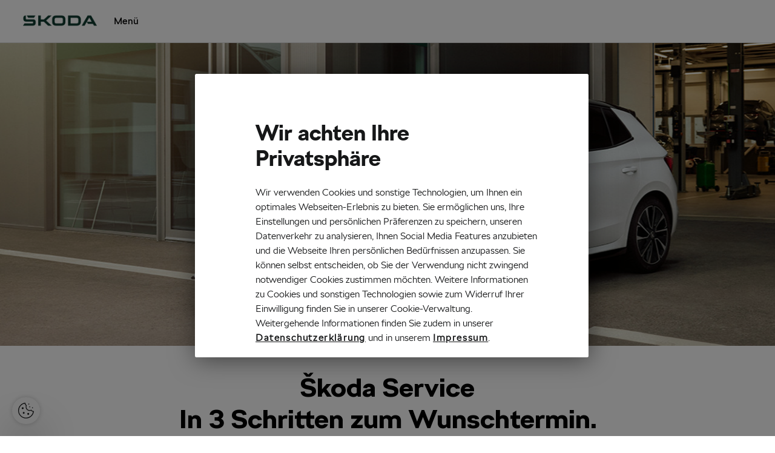

--- FILE ---
content_type: text/html; charset=iso-8859-1
request_url: https://autohaus-reinhardt.skoda-auto.de/index_haendler.php?e=6-16
body_size: 6015
content:

<!DOCTYPE html PUBLIC "-//W3C//DTD HTML 4.01 Transitional//EN" "http://www.w3.org/TR/html4/loose.dtd">
<html lang="de">
<head>
	<TITLE>Service Termin in Leuna OT Wölkau | Autohaus Reinhardt GmbH & Co. KG </TITLE>
<meta http-equiv="x-ua-compatible" content="IE=edge">
<meta name="robots" content="follow;index;">
<meta name="geo.placename" content="Leuna OT Wölkau">
<meta name="geo.position" content="0.00010846987935484;0.00046149359378065">
<meta name="geo.region" content="DE">
<meta http-equiv="Content-Type" content="text/html; charset=iso-8859-1">
<meta name="DC.Title" content="Service Termin in Leuna OT Wölkau | Autohaus Reinhardt GmbH & Co. KG ">
<meta name="description" content="Service Termin bei Autohaus Reinhardt GmbH & Co. KG  in Leuna OT Wölkau online vereinbaren &#9200; Wunschtermin &#10004; HU / AU &#10004;">

	<meta name="viewport" content="width=device-width, initial-scale=1.0">

<!-- OneTrust Cookie-Einwilligungshinweis – Anfang Skript speziell für diese Domain 0193ba77-8c67-7424-9b00-18c916a38bf2-->
<script src="https://cdn.cookielaw.org/scripttemplates/otSDKStub.js"  type="text/javascript" charset="UTF-8" data-domain-script="0193ba77-8c67-7424-9b00-18c916a38bf2" ></script>
<script type="text/javascript">function OptanonWrapper() { }</script>
<!-- OneTrust-Cookie-Einwilligungshinweis – Ende Skript speziell für diese Domain 0193ba77-8c67-7424-9b00-18c916a38bf2 -->

<script language="javascript" type="text/javascript">var _domainName = "autohaus-reinhardt.skoda-auto.de"; var _dealerType="Service"; var _dealer_key2="TzZvWituTlovSGlSQ2JJWmxWdVVIUT09"; var _customTrackerId=""; var _sadTracker="true"; </script>

<!-- Google tag (gtag.js) -->
<script class="optanon-category-C0002" async="" src="/js/gtmga_1_2.js"  type="text/plain"></script>
<!-- Ende Google tag (gtag.js) -->


       <link href="/css/slick.css" rel="stylesheet">
	<link href="/css/stylesheet.1.0.6.css" rel="stylesheet">
        <link rel="stylesheet" href="/font-awesome-4.7.0/css/font-awesome.min.css">



	<script type="text/javascript" src="/js/jquery.js"></script>
        <script language="javascript" type="text/javascript" src="/js/jquery/jquery-ui-1.12.1.custom/jquery-ui.min.js"></script>
       <script  type="text/javascript"   charset="UTF-8" src="/js/slick.js"></script>
       <!--script language="javascript" type="text/javascript"  charset="UTF-8" src="/js/skoda/cookieconsent.min.js"></script-->
       <script  type="text/javascript"  src="/js/javascript.1.1.0.js"></script>
       <!--script  type="text/javascript"  src="/js/javascript.1.0.7.js"></script-->
 
      <script language="javascript" type="text/javascript">$(document).ready(function(){$(".headerText").hide();$("#headerMessageContainer").html($(".headerText").html());$("#headerMessageContainer span").css({"font-size":"larger","font-weight":700,"font-family":"SKODA Next W01 Bold","color":"#f79800"});});</script>
<script>var _pic_link="";var _pic_text="";$(document).ready(function() {if(_pic_link!=""){$('.sliderImage1').wrap( '<a href="'+_pic_link+'" title="'+_pic_text+'"></a>' );}});</script>
<script src="https://clt.skoda-dialog.de/web/lib/@iframe-resizer/parent/index.umd.js"></script><script src="https://clt.skoda-dialog.de/web/lib/@iframe-resizer/jquery/index.umd.js"></script><script>var _dealer_key="6573210";var _dealer_key2="TzZvWituTlovSGlSQ2JJWmxWdVVIUT09";$(document).ready(function () {var globalDealerKey =typeof _dealer_key2 !== 'undefined' && _dealer_key2? _dealer_key2: document.getElementById('mresult_form')? document.getElementById('mresult_form').getAttribute('data-dealer-key'): null;if (!globalDealerKey) {console.warn('No dealerkey found');}var target = "//clt.skoda-dialog.de/web/ServiceTermin/InIframe/";var queryParams = location.search;var dealerParamRegex = /\bmd=([^&]+)/;/* Check for dealerID override query-string*/if (!queryParams) {target += '?md=' + globalDealerKey;} else {if (!dealerParamRegex.test(queryParams)) {queryParams += '&md=' + globalDealerKey;}target += queryParams;}var mrIframe = document.getElementById('mresult_form_frame');mrIframe.setAttribute('src', target) ;iFrameResize({log: 'collapsed',checkOrigin: false,inPageLinks: true,license: '1jy4dww5qzv-s54r73oxcn-v59f4kfgfz',onMessage: ({ iframe, message }) => console.log('Message from m-result (iframe)', message, iframe)},mrIframe);mrIframe.addEventListener('load', function () {mrIframe.iframeResizer.sendMessage({type: 'host-url',url: window.location.origin + window.location.pathname});});});</script>




      
       <link rel="stylesheet" href="/css/cookieconsent-1.min.css">
       <!--CSS-->
<style type="text/css">




</style>
<style type="text/css">.sliderImage1{background-Image:url(/getpic.php?id=59974&kat=550&w=1920&h=500&q=90&name=a1a7bffd21f466efd8bb389f48abc80f);}</style>
</head>
<body>

    <div class="main" style="position:relative">
        <div class="navigation">
           <!-- <div class="logo"></div>-->
<a href="/index_haendler.php?e=1" title="Autohaus Reinhardt GmbH & Co. KG  in Leuna OT Wölkau"><img class="logo" src="/pics/logo.png" alt="SKODA Logo Autohaus Reinhardt GmbH & Co. KG  in Leuna OT Wölkau"></a>

<!-- Anfang Menue -->
           <div class="menu-punkte">
<div class="mobile-back"><i class="fa fa-chevron-left"></i></div>
<ul>
<li><a href="/index_haendler.php?e=1" title="Startseite" rel="1"> Startseite</a></li>
<li>
<a title="Unternehmen" rel="2"> Unternehmen</a><ul>
<li><a href="/index_haendler.php?e=2-15" title="Unternehmen" rel="2-15"> Unternehmen</a></li>
<li><a href="/index_haendler.php?e=2-1" title="Mitarbeiter" rel="2-1"> Mitarbeiter</a></li>
<li><a href="/index_haendler.php?e=2-3" title="Öffnungszeiten" rel="2-3"> Öffnungszeiten</a></li>
</ul>
</li>
<li>
<a title="Aktionen" rel="5"> Aktionen</a><ul>
<li><a href="/index_haendler.php?e=5-46" title="Clever-Service" rel="5-46"> Clever-Service</a></li>
<li><a href="/index_haendler.php?e=5-15" title="Teilerabatt x2" rel="5-15"> Teilerabatt x2</a></li>
<li><a href="/index_haendler.php?e=5-44" title="Garantiemailing" rel="5-44"> Garantiemailing</a></li>
<li><a href="/index_haendler.php?e=5-116" title="Enyaq Vorteilscode" rel="5-116"> Enyaq Vorteilscode</a></li>
<li><a href="/index_haendler.php?e=5-123" title="Winteraktion Service" rel="5-123"> Winteraktion Service</a></li>
</ul>
</li>
<li>
<a title="Service" rel="6"> Service</a><ul>
<li><a href="/index_haendler.php?e=6-15" title="Unser Service" rel="6-15"> Unser Service</a></li>
<li><a href="/index_haendler.php?e=6-11" title="Zubehör" rel="6-11"> Zubehör</a></li>
<li><a href="/index_haendler.php?e=6-21" title="&#352;koda Glasservice" rel="6-21"> &#352;koda Glasservice</a></li>
<li><a href="/index_haendler.php?e=6-20" title="Digitaler Service" rel="6-20"> Digitaler Service</a></li>
<li><a href="/index_haendler.php?e=6-18" title="Karosserie und Lack Service" rel="6-18"> Karosserie und Lack Service</a></li>
<li><a href="/index_haendler.php?e=6-16" title="Servicetermin vereinbaren" rel="6-16"> Servicetermin vereinbaren</a></li>
<li><a href="/index_haendler.php?e=6-17" title="Hygiene-Tipps" rel="6-17"> Hygiene-Tipps</a></li>
<li><a href="/index_haendler.php?e=6-22" title="Angebote &amp; Finanzierung" rel="6-22"> Angebote &amp; Finanzierung</a></li>
</ul>
</li>
<li>
<a title="Kontakt" rel="4"> Kontakt</a><ul>
<li><a href="/index_haendler.php?e=4-3" title="Fragen und Wünsche" rel="4-3"> Fragen und Wünsche</a></li>
<li><a href="/index_haendler.php?e=4-4" title="Servicetermin vereinbaren" rel="4-4"> Servicetermin vereinbaren</a></li>
</ul>
</li>
<li><a href="/index_haendler.php?e=1761" title="Connect" rel="1761"> Connect</a></li>
<li><ul class="special-menu" id="special"></ul></li>
</ul>
<div class="smaler-menu"><div class="smal-mobile" style="float:left;line-height:69px;padding:0 20px;"><a title="Menü">Menü</a></div></div>
<div class="mobile-menu">&#9776;</div>
<div class="right-section">
<div class="pfeil"><a><i class="fa fa-chevron-down"></i></a></div>
<div class="search"><img src="" alt=""></div>
</div>
</div>

<!-- Ende -->

            <!-- Desktop Menu Ende -->
            <!-- Anfang Menu rechter Teil-->
            <!-- Ende Menu rechter Teil-->
        </div>
        <!-- Anfang Tablet Menu-->       
        <div class="smaler-menu-navi" id="smaler-menu-navi"><div class="row"><ul>
<li><a href="/index_haendler.php?e=1" title="Startseite" rel="1"> Startseite</a></li>
<li>
<a href="#" title="Unternehmen" rel="2"> Unternehmen</a><ul>
<li><a href="/index_haendler.php?e=2-15" title="Unternehmen" rel="2-15"> Unternehmen</a></li>
<li><a href="/index_haendler.php?e=2-1" title="Mitarbeiter" rel="2-1"> Mitarbeiter</a></li>
<li><a href="/index_haendler.php?e=2-3" title="Öffnungszeiten" rel="2-3"> Öffnungszeiten</a></li>
</ul>
</li>
<li>
<a href="#" title="Aktionen" rel="5"> Aktionen</a><ul>
<li><a href="/index_haendler.php?e=5-46" title="Clever-Service" rel="5-46"> Clever-Service</a></li>
<li><a href="/index_haendler.php?e=5-15" title="Teilerabatt x2" rel="5-15"> Teilerabatt x2</a></li>
<li><a href="/index_haendler.php?e=5-44" title="Garantiemailing" rel="5-44"> Garantiemailing</a></li>
<li><a href="/index_haendler.php?e=5-116" title="Enyaq Vorteilscode" rel="5-116"> Enyaq Vorteilscode</a></li>
<li><a href="/index_haendler.php?e=5-123" title="Winteraktion Service" rel="5-123"> Winteraktion Service</a></li>
</ul>
</li>
<li>
<a href="#" title="Service" rel="6"> Service</a><ul>
<li><a href="/index_haendler.php?e=6-15" title="Unser Service" rel="6-15"> Unser Service</a></li>
<li><a href="/index_haendler.php?e=6-11" title="Zubehör" rel="6-11"> Zubehör</a></li>
<li><a href="/index_haendler.php?e=6-21" title="&#352;koda Glasservice" rel="6-21"> &#352;koda Glasservice</a></li>
<li><a href="/index_haendler.php?e=6-20" title="Digitaler Service" rel="6-20"> Digitaler Service</a></li>
<li><a href="/index_haendler.php?e=6-18" title="Karosserie und Lack Service" rel="6-18"> Karosserie und Lack Service</a></li>
<li><a href="/index_haendler.php?e=6-16" title="Servicetermin vereinbaren" rel="6-16"> Servicetermin vereinbaren</a></li>
<li><a href="/index_haendler.php?e=6-17" title="Hygiene-Tipps" rel="6-17"> Hygiene-Tipps</a></li>
<li><a href="/index_haendler.php?e=6-22" title="Angebote &amp; Finanzierung" rel="6-22"> Angebote &amp; Finanzierung</a></li>
</ul>
</li>
<li>
<a href="#" title="Kontakt" rel="4"> Kontakt</a><ul>
<li><a href="/index_haendler.php?e=4-3" title="Fragen und Wünsche" rel="4-3"> Fragen und Wünsche</a></li>
<li><a href="/index_haendler.php?e=4-4" title="Servicetermin vereinbaren" rel="4-4"> Servicetermin vereinbaren</a></li>
</ul>
</li>
<li><a href="/index_haendler.php?e=1761" title="Connect" rel="1761"> Connect</a></li>
</ul></div></div>

        <!-- Ende Tablet Menu-->
            <div class="out">
                <div class="navi-shadow"></div>
                <div id="headerMessageContainer"></div>
                <div class="header-pic unterNehmen"> <img src="/pics/caleidoscope.png" class="prisma" alt="Crystal design">
               <!-- Slider -->
               <div class="slider"><div class="sliderImages sliderImage1"></div></div>
               <!--Ende-->
                <!-- Fahrzeugsuche top -->
                <!--INCLUDE-INT-->
                <!--Ende-->
                
                    <!--div class="intro-text unternehmen"><h2>&nbsp;</h2></div-->
                </div>
                <div class="content unternehmen">
                	<div class="inner">
                	<!-- Inhalt -->
				    <div id="OID8350" class="Content-intro">
    <div class="inner">
        
    </div>
</div>
<br><div id="OID8351" class="Content-intro">
    <div class="inner">
        <iframe title="Service Terminanfrage." class="mr-iframe-resizer" id="mresult_form_frame" src="" width="100%" style="border-width: 0px;" sandbox="allow-top-navigation allow-scripts allow-same-origin allow-forms allow-popups-to-escape-sandbox allow-popups fullscreen"></iframe>
    </div>
</div>
<br>
                    <!-- Ende Inhalt -->

                    </div>
                </div>
                <!--<footer>-->
                <div class="footer">
                    <div class="skoda-apps" >
                        <div class="inner">
                            <div class="apps">
                                <h2>&#352;koda Apps herunterladen</h2>
                                <div class="android-app">
                                     <a href="https://play.google.com/store/search?q=skoda%20app%20deutsch&c=apps" target="_blank" title="&#352;koda Android App herunterladen" aria-label="Link zum Google Playstore. &Ouml;ffnet ein neues Tab.">
                                            <img src="https://cdn.skoda-auto.com/resources/Modules_c2911565-9b23-426f-b6df-3f86a0935d42/Assets/img/stores/google.svg" alt="Das Symbol f&uuml;r den Google Play Store" >
                                     </a></div>
                                <div class="apple-app">
                                    <a href="https://itunes.apple.com/de/developer/skoda-auto-a-s/id420627878" target="_blank" title="&#352;koda iOS App herunterladen" aria-label="Link Apple App Store. &Ouml;ffnet ein neues Tab."><img src="https://cdn.skoda-auto.com/resources/Modules_c2911565-9b23-426f-b6df-3f86a0935d42/Assets/img/stores/apple.svg" alt="Das Symbol f&uuml;r den Apple Play Store"></a></div>
                                <div class="clear"></div>
                            </div>
                        </div>
                    </div>
                    <!-- Ausgabe Bubbles -->
                    <div class="flex-container" ><div class="flex-item">
			<div class="auswahl-text">
				<div class="shadow1r"> 
                                 <img style="width:40px;height:40px;" src="/pics/icons/routedestination.png" alt="Das Symbol von einem Karten-Pin."> <h3>Autohaus Reinhardt GmbH &amp; Co. KG </h3><p  style="font-size:1em;">Besuchen Sie uns in Leuna OT Wölkau</p><a href="/index_haendler.php?e=2-15" class="more-choice" title="Mehr &uuml;ber das Autohaus erfahren." aria-label="Mehr erfahren &uuml;ber das Autohaus. Der Link öffnet im selben Tab">Mehr erfahren ></a>
				</div>					
			</div>
		</div><div class="flex-item">
			<div class="auswahl-text">
				<div class="shadow1r"> <img  style="width:40px;height:40px;" src="/pics/icons/routedestination.png" alt="Das Symbol von einem Karten-Pin.">
					<h3>Kontakt</h3>
					<p style="font-size:1em;">Stellen Sie eine Kontaktanfrage</p> <a href="/index_haendler.php?e=4-3" class="more-choice" title="Hier haben Sie die M&ouml;glichkeit, eine Anfrage zu stellen." aria-label="Hier haben Sie die M&ouml;glichkeit, eine Anfrage zu stellen. Der Link öffnet im selben Tab.">Mehr erfahren ></a>
				</div>
			</div>
		</div></div>
                    <!-- Ende Ausgabe Bubbles -->
			
		    <!-- Fahrzeugsuche bottom-->
		    
		    <!-- Fahrzeugsuche bottom Ende -->			
		    
                    <div class="footer-menu" style="background-color:#0E3A2F;color:#fff;">
                        <div class="inner">
                        	<!-- Ausgabe Adresse -->
                        	<div class="adress"><h4>Autohaus Reinhardt GmbH &amp; Co. KG </h4><p>Wölkauer Landstraße 4</p><p>06237&nbsp;Leuna OT Wölkau</p><p>Tel:<a class="phone_6573210" href="tel:+49346280210" title="Autohaus Reinhardt GmbH & Co. KG  in Leuna OT Wölkau anrufen"> 03462-80210</a></p><p>Fax:03462-210161</p><div class="more">Mehr über &#352;koda erfahren <i class="fa fa-chevron-down footer" ></i></div></div>
                        	<!-- Ende Ausgabe Adresse -->
                        	<!-- Ausgabe Footer Navi -->
                        	<ul style="margin:0px;padding:0px;"><li style="min-width:120px;"><h5>&nbsp;</h5></li><li><h4>Unternehmen</h4><ul><li><a href="?e=2-15" target="_self" title="Unternehmen">Unternehmen</a></li><li><a href="?e=2-1" target="_self" title="Mitarbeiter">Mitarbeiter</a></li><li><a href="?e=2-3" target="_self" title="Öffnungszeiten">Öffnungszeiten</a></li></ul></li><li style="min-width:120px;"><h5>&nbsp;</h5></li><li><h4>Rechtliches</h4><ul><li><a href="?e=2-12-7" target="_self" title="Barrierefreiheitserklärung">Barrierefreiheitserklärung</a></li><li><a href="?e=2-12-1" target="_self" title="Impressum">Impressum</a></li><li><a href="?e=2-12-2" target="_self" title="Datenschutz ">Datenschutz </a></li><li><a href="?e=2-12-6" target="_self" title="Cookie Richtlinie">Cookie Richtlinie</a></li><li><a href="?e=2-12-8" target="_self" title="EU Data Act">EU Data Act</a></li></ul></li></ul>
                        	<!-- Ende Ausgabe Footer Navi -->
                            <div class="clear"></div>
                            <div class="less">Weniger<i class="fa fa-chevron-up footer"></i> </div>
                        </div>
                    </div>
                    <div class="footer-end" style="background-color:#00271d;">
                        <div class="inner">
                        	<!-- Ausgabe Social -->
                        	<div style="text-align:right;padding-right:20px;padding-top:7px;"><span style="padding-right:15px;"><a style="" href="https://www.facebook.com/Autohaus-Reinhardt-eK-1420668078222204/?fref=ts" target="_blank" title="Hier geht es zu Facebook"><img style="border:0px;height:25px;width:25px;" alt="Hier geht es zu Facebook" src="/img/icon/facebook_big.png"></a></span></div>

                        	<!-- Ende Ausgabe Social -->
                            <hr class="headerHr">
                            <div class="hr-under clearfix">
                                <!--<div class="hr-right"><a>Cookies</a><a>Sitemap</a></div>-->
                                <div class="hr-left"><a>&copy; 2026 Copyright &#352;koda </a></div>
                            </div>
                        </div>
                    </div>
                    <div style="width:100%;background-color:#00271d;">
                    	<div class="inner">
                    		
                    		</div>
			</div>
               <!--</footer>-->
               </div>
            </div>
        </div>


<!-- accessiway -->
<script>
(function(){
  var s = document.createElement('script'),
  e = !document.body ? document.querySelector('head') :
  document.body;
  s.src = 'https://eu.acsbapp.com/apps/app/dist/js/app.js';
  s.async = true;
  s.onload = function(){
    acsbJS.init({
      statementLink : '',
      footerHtml :  '<a  href="https://www.accessiway.com/" target="_blank">AccessiWay. The Web Accessibility Solution</a>',
      hideMobile : false,
      hideTrigger : false,
      language : 'de',
      position : 'left',
      leadColor : '#0f3a30',
      triggerColor : '#0f3a30',
      triggerRadius : '50%',
      triggerPositionX : 'left',
      triggerPositionY : 'bottom',
      triggerIcon : 'people',
      triggerSize : 'medium',
      triggerOffsetX : 20,
      triggerOffsetY : 80,
      mobile : {
        triggerSize : 'medium',
        triggerPositionX : 'left',
        triggerPositionY : 'bottom',
        triggerOffsetX : 20,
        triggerOffsetY : 80,
        triggerRadius : '50%'
      }
   });
  };
  e.appendChild(s);
}());

</script>
<!-- Ende accessiway -->

 <!-- Schaltfläche OneTrust Cookie-Einstellungen – Anfang -->
        <button id="ot-sdk-btn" class="ot-sdk-show-settings">Cookie-Einstellungen</button>
        <!-- Schaltfläche OneTrust Cookie-Einstellungen – Ende -->
      </body>
</html>

--- FILE ---
content_type: text/html; charset=utf-8
request_url: https://clt.skoda-dialog.de/web/ServiceTermin/InIframe/?e=6-16&md=TzZvWituTlovSGlSQ2JJWmxWdVVIUT09
body_size: 28738
content:
<!DOCTYPE html>
<html lang="de" translate="no">
<head>
    <title>&#x160;koda Wunschtermin</title>
    <meta http-equiv="content-type" content="text/html; charset=UTF-8"/>
    <meta http-equiv="Cache-Control" content="no-cache"/>
    <meta http-equiv="Pragma" content="no-cache"/>
    <meta http-equiv="Expires" content="0"/>
    <meta name="description" content="Vereinbaren Sie einen Termin bei Ihrem &#x160;koda Partner"/>
    <meta name="author" content="Škoda Auto Deutschland GmbH"/>
    <meta name="robots" content="noindex"/>

    <meta name="viewport" content="width=device-width, initial-scale=1, maximum-scale=1"/>
    <meta name="apple-mobile-web-app-capable" content="yes"/>
    <meta name="mobile-web-app-capable" content="yes"/>

    <link
        rel="shortcut icon"
        href="[data-uri]"/>
    
    <link rel="stylesheet" type="text/css" href="/web/assets/css/base.css?v=pXmzPlN4WR6TOZgtpFVwcVa3gAk7ck2NmeBgmNbge6k">    
    
    <link rel="stylesheet" type="text/css" href="/web/assets/css/servicetermin.css?v=_5mM9RZ_is3b-H0UulFIQtYvk2j9ZvvzW1Uuayvyy2k">

    
    <script type="text/javascript">
        var mresult = mresult || {};
        mresult.config = { 
            baseUrl: '/web'
        };
    </script>
</head>

<body>
    


<div class="loading-indicator"></div>
<div class="site">
<header id="header">
    <div class="masthead">
        <div class="override-logo">
            <a href="http://www.skoda-auto.de/" target="_blank">
                <img
                    alt=""
                    width="154"
                    src="[data-uri]"/>
            </a>
        </div>
        <div class="nav-links">
            <ul>
                <li>
                    <a href="https://www.skoda-auto.de/" data-item-submenu="#node_1" target="_parent">Startseite</a>
                </li>
                <li>
                    <a href="https://www.skoda-auto.de/unternehmen/impressum" data-item-submenu="#node_1"
                       target="_parent">
                        Impressum
                    </a
                    >
                </li>
                <li>
                    <a href="https://www.skoda-auto.de/unternehmen/datenschutz" data-item-submenu="#node_1"
                       target="_parent">
                        Datenschutz
                    </a
                    >
                </li>
            </ul>
        </div>
    </div>
</header>

<div id="teaser" class="ma2">
    <img src="" alt="header_main" id="header_image" class="teaser__image ma2">
    <div id="headerTextContainer" class="hidden common-header-text-styles">
        <div class="header-text-font header-text"></div>
    </div>
    <div id="headerTextWinterContainer" class="hidden common-header-text-styles">
        <div class="header-text-font header-text"></div>
        <div class="header-text-font header-text-bottom header-text-bottom-winter"></div>
    </div>
    <div id="headerTextSpring22Container" class="hidden common-header-text-styles">
        <div class="header-text-font header-text header-text-spring22"></div>
        <div class="header-text-font header-text-bottom header-text-spring22-bottom"></div>
    </div>
</div>
<div class="wrapper">
    <div id="metadata-error-message">
        <h2>Es ist ein Fehler aufgetreten. Bitte versuchen Sie es später noch einmal.</h2>
    </div>
<form action="#" method="post" id="formular" class="form-wrapper">
<div id="step1">
    <div class="twelve columns centered no-addition-header">
        <h1 id="dynamicHeaderText">
        </h1>
        <div id="dynamicSubHeaderText" class="sf-subheadline">
        </div>
        <br/>
        <br/>
    </div>

    <div class="twelve columns centered show-huau-addition">
        <h1>
            So <span>einfach</span> kann es gehen<span id="punctuation"></span>
            <br/>
            <span
                id="salutationName">
            </span>
        </h1>
        <p>
            Vereinbaren Sie jetzt ganz bequem online einen Termin für den HU-Vorab-Check,
            <br/>
            bei dem wir Ihren Škoda auf die Hauptuntersuchung vorbereiten.
            <br/>
            Im Anschluss organisieren wir selbstverständlich auch alles Weitere für die HU**.
        </p>
        <br/>
        <br/>
        <h1>In <span class="steps-counter"></span> Schritten zum Wunschtermin!<br/></h1>
        <p>
            <b>Es ist Zeit für die HU?</b> Füllen Sie ganz einfach das Formular aus und vereinbaren Sie
            Ihren
            Wunschtermin.
        </p>
    </div>
    
<div id="step1_model_info" class="hidden"></div>
    <div id="step1_modell" class="hidden">
        <div class="twelve columns centered">
            <p>
                <b>Ihr Fahrzeug</b>
            </p>
        </div>
        <div class="twelve columns model-dropdown form-input">
            <div class="mr-inner">
                <select id="step1_modelDropdown" aria-label="Modellauswahl" required>
                    <option value="" disabled selected>Modell*</option>
                </select>
                <input id="hidden_model" type="hidden" name="Model">
            </div>
            <div id="Model-error-message" class="error-message model-missing">
                Bitte wählen Sie Ihr gewünschtes Fahrzeugmodell aus
            </div>
        </div>
        <div class="twelve columns centered"></div>
        <div class="flex flex-nowrap">
            <div class="six columns form-input">
                <input
                    id="LicensePlate"
                    class="form-control text-box single-line"
                    type="text"
                    name="LicensePlate"
                    placeholder="Kennzeichen"
                    maxlength="50"/>
            </div>
            <div class="six columns tooltip form-input">
                <input
                    id="FirstRegistration"
                    class="form-control text-box single-line"
                    data-toggle="datepickerMonthYear"
                    type="text"
                    name="FirstRegistration"
                    placeholder="EZ (Erstzulassung)"
                    maxlength="50"
                    aria-describedby="FirstRegistrationHelp"
                />
                <div id="FirstRegistration-error-message" class="error-message firstRegistration-missing">
                    Bitte geben Sie Ihre Erstzulassung im Format mm.jjjj an.
                </div>
                <div class="right">
                    <p id="FirstRegistrationHelp">
                        Durch eine Eingrenzung mit Angabe der Erstzulassung, können wir systemseitig auf für
                        Ihr Fahrzeug vorliegende Angebote prüfen.
                    </p>
                </div>
            </div>
        </div>
        <div class="flex flex-nowrap">
            <div class="six columns form-input">
                <div>
                    <input
                        id="Milage"
                        class="form-control text-box single-line"
                        type="text"
                        name="Milage"
                        placeholder="Kilometerstand*"
                        maxlength="50"
                        required
                    />
                </div>
                <div id="Milage-error-message" class="error-message milage-missing">
                    Bitte geben Sie Ihren Kilometerstand ein
                </div>
            </div>
            <div class="six columns tooltip form-input">
                <input
                    id="VIN"
                    class="form-control text-box single-line"
                    type="text"
                    name="VIN"
                    placeholder="FIN"
                    maxlength="50"
                    data-toggle="tooltip"
                    data-placement="bottom"
                    aria-describedby="VINHelp"
                />
                <div class="right">
                    <p id="VINHelp">
                        Sie finden die Fahrgestellnummer (FIN) an der Windschutzscheibe, im Fahrzeugschein
                        und im Kfz-Brief.
                        Sie besteht aus 17 Buchstaben und Ziffern (Beispiel: TMBEK45J2B3006006).
                    </p>
                    <i></i>
                </div>
            </div>
        </div>
    </div>
    <!--Heading for Services -->
    <section class="flexLayout relative twelve columns">
        <div class="flexLayout flexDirectionRow full-width services__headline invisible">
            <div id="dynamicHeaderServicesText" class="headline-entry"></div>
            <div class="star"> *</div>
        </div>
        <div class="services__required">
            <span class="star"> *</span> Pflichtfeld
        </div>
    </section>
    
    <!-- Services -->
    <div id="services-wrapper" class="invisible">
        <div id="dynamic-services"></div>
        <div class="twelve columns centered"></div>
        <div id="dynamicCampaignFootnote" class="twelve columns message-price-service centered sf-disclaimer">
        </div>

        <div id="message" class="twelve columns centered"></div>
        <div class="twelve columns centered">
            <button id="step1Button" type="button" class="button primary">Weiter</button>
        </div>
    </div>
    <div class="twelve columns centered divider20 show-huau-addition">
        <strong>
            Denken Sie daran, Ihren Service-Coupon, den wir Ihnen per E-Mail, <br/>
            als Download oder im Original geschickt haben, mitzubringen. <br/>
            Bei Übermittlung per E-Mail / Download drucken Sie den Coupon bitte aus <br/>
            oder bringen diesen elektronisch auf dem Smartphone mit.
        </strong>
    </div>
    <div class="twelve columns centered divider20 show-huau-addition">
        Wir freuen uns auf Ihren Besuch!
    </div>
    <div class="twelve columns centered divider20 mr-footer-advice show-huau-addition">
        ** Die kostenpflichtige HU wird bei uns von einer anerkannten Prüforganisation durchgeführt.
    </div>
    <div id="footnotes" class="twelve columns centered divider20 mr-footer-advice hidden">
    </div>
    <div style="clear: both"></div>
</div>

<div id="step2" class="hidden">
    <div class="twelve columns centered">
        <h1>Schritt 2/3</h1>
        <p>
            <b>Ihr Servicetermin</b>
        </p>
        <br/>
    </div>

    <div class="twelve columns centered message-datepick-huau-staid" style="display: none;">
        Hinweis: HU/AU ist an folgenden Wochentagen nicht möglich<br/>
        <span id="hu-enabled-days"></span>
    </div>
    <div class="twelve columns centered"></div>
    <div class="flex flex-nowrap">
        <div class="six columns">
            <div class="centered">
                <b> Ihr Wunschtermin</b>
            </div>
            <div class="form-input">
                <input
                    id="DesiredScheduleDate"
                    class="form-control text-box single-line between-inputs"
                    data-placeholder="Ihr Wunschtermin"
                    data-val="true"
                    name="DesiredScheduleDate"
                    type="text"
                    maxlength="20"
                    placeholder="Wunschtermin"
                />
                <div
                    id="DesiredScheduleDate-validation-error-message"
                    class="error-message desiredScheduleDate-not-valid">
                    Bitte geben Sie ein gültiges Datum im Format tt.mm.jjjj ein
                </div>
            </div>
            <div class="seven columns-radio between-radios">
                <label for="DesiredScheduleTimeForenoon" class="radio">
                    <input
                        id="DesiredScheduleTimeForenoon"
                        class="styled-radio"
                        type="radio"
                        name="DesiredScheduleTime"
                        value="forenoon"/>
                    <span> </span>
                    Vormittags
                </label>
            </div>
            <div class="seven columns-radio between-radios">
                <label for="DesiredScheduleTimeAfternoon" class="radio">
                    <input
                        id="DesiredScheduleTimeAfternoon"
                        class="styled-radio"
                        type="radio"
                        name="DesiredScheduleTime"
                        value="afternoon"/>
                    <span> </span>
                    Nachmittags
                </label>
            </div>
        </div>
        <div class="six columns">
            <div class="centered">
                <b> Alternativtermin</b>
            </div>
            <div class="form-input">
                <input
                    id="AlternativeScheduleDate"
                    class="form-control text-box single-line between-inputs"
                    data-val="true"
                    data-toggle="datepicker"
                    name="AlternativeScheduleDate"
                    type="text"
                    placeholder="Alternativ-Termin"
                />
                <div
                    id="AlternativeScheduleDate-error-message"
                    class="error-message alternativeScheduleDate-missing">
                    Bitte geben Sie ein gültiges Datum im Format tt.mm.jjjj ein
                </div>
            </div>
            <div class="three columns-radio between-radios">
                <label for="AlternativeScheduleTimeForenoon" class="radio">
                    <input
                        id="AlternativeScheduleTimeForenoon"
                        type="radio"
                        name="AlternativeScheduleTime"
                        value="forenoon"/>
                    <span> </span>
                    Vormittags
                </label>
            </div>
            <div class="three columns-radio between-radios">
                <label for="AlternativeScheduleTimeAfternoon" class="radio">
                    <input
                        id="AlternativeScheduleTimeAfternoon"
                        class="styled-radio"
                        type="radio"
                        name="AlternativeScheduleTime"
                        value="afternoon"/>
                    <span> </span>
                    Nachmittags
                </label>
            </div>
        </div>
    </div>
    <div class="twelve columns message-datepick-date-staid hidden">
        Bitte beachten Sie, dass es sich um eine unverbindliche Terminanfrage handelt. Unser Serviceteam
        wird
        sich zur Abstimmung eines genauen Termins bei Ihnen melden. Selbstverständlich versuchen wir, soweit
        möglich, Ihrem Terminwunsch zu entsprechen.
    </div>

    <div class="twelve columns centered">
        <br/>
        <br/>
        <button id="stepBack2" type="button" class="button">Zurück</button>
        <button id="step2Button" type="button" class="button primary">Weiter</button>
        <br/>
        <br/>
    </div>
</div>

<div id="step3" class="hidden" data-page="3">
<!-- <input type="hidden" name="token" value="5bb6b2912e0cf9aeb198043806af8008" >-->
<input type="hidden" name="token" value="780d858a86246adaf405c03d5339aaed"/>
<input type="hidden" name="customer" id="hidden_customer" value="|431435|"/>

<div class="twelve columns centered">
    <h1>Schritt <span class="step-counter-current"></span>/<span class="steps-counter"></span></h1>
    <p class="text-center">
        <b> Ihre Kontaktdaten</b>
    </p>
</div>

<div class="twelve columns form-group-select">
    <div class="mr-inner">
        <select id="customerDropdown" aria-label="Kundentyp" required>
        </select>
    </div>
    <div class="error-message customer-missing">Bitte wählen Sie Ihren Kundenstatus aus</div>
</div>

<div>
    <div id="hidden_company">
        <div class="twelve columns form-input">
            <input
                id="company"
                type="text"
                name="company"
                placeholder="Firma*"
                maxlength="100"
                class="disabled"
                disabled=""/>
            <div id="company-error-message" class="error-message company-missing">
                Bitte geben Sie Ihren Firmennamen an
            </div>
        </div>
    </div>
</div>

<div class="flex flex-nowrap">
    <div id="salutation-container" class="six columns form-input">
        <div class="mr-inner">
            <select id="salutationDropdown" aria-label="Anrede" required>
                <option value="" disabled selected>Anrede*</option>
            </select>
        </div>
        <div id="salutation-error-message" class="error-message salutation-missing">
            Bitte wählen Sie Ihre Anrede aus
        </div>
    </div>
    <div id="title-container" class="six columns form-input">
        <div class="mr-inner">
            <select id="titleDropdown" aria-label="Titel">
                <option value="" disabled selected>Titel</option>
            </select>
        </div>
    </div>
</div>

<div class="flex flex-nowrap" id="names-container">
    <div class="six columns form-input">
        <input
            id="Firstname"
            type="text"
            name="Firstname"
            required="true"
            maxlength="100"
            placeholder="Vorname*"/>
        <div id="Firstname-error-message" class="error-message firstname-missing">
            Bitte geben Sie Ihren Vornamen an
        </div>
    </div>
    <div class="six columns form-input">
        <input
            id="Lastname"
            type="text"
            name="Lastname"
            required="true"
            maxlength="100"
            placeholder="Nachname*"/>
        <div id="Lastname-error-message" class="error-message lastname-missing">
            Bitte geben Sie Ihren Nachnamen an
        </div>
    </div>
</div>

<div class="flex flex-nowrap">
    <div class="twelve columns form-input">
        <input id="Street" type="text" name="Street" maxlength="100" placeholder="Straße"/>
    </div>
</div>

<div class="flex flex-nowrap">
    <div class="three columns form-input">
        <input id="Zip" type="text" name="Zip" maxlength="5" placeholder="PLZ"
               onkeyup="return mresult.servicetermin.validateZip(this.value)"/>
        <div id="Zip-error-message" class="error-message zip-not-valid">
            Bitte korrigieren Sie Ihre PLZ
        </div>
    </div>
    <div class="nine columns form-input">
        <input
            id="City"
            type="text"
            name="City"
            maxlength="100"
            placeholder="Ort"/>
    </div>
</div>

<div class="flex flex-nowrap">
    <div class="six columns form-input">
        <input id="Phone" type="text" name="Phone" maxlength="100" placeholder="Telefonnummer*"/>
        <div id="Phone-error-message" class="error-message telephone-missing">
            Bitte geben Sie Ihre Telefonnummer an
        </div>
        <div id="Phone-validation-error-message" class="error-message telephone-not-valid">
            Bitte geben Sie eine gültige Rufnummer ein
        </div>
    </div>
    <div class="six columns form-input">
        <input
            id="Email"
            type="email"
            name="Email"
            maxlength="100"
            placeholder="E-Mail*"/>
        <div id="Email-error-message" class="error-message email-missing">
            Bitte geben Sie Ihre E-Mail-Adresse an
        </div>
        <div id="Email-validation-error-message" class="error-message email-not-valid">
            Bitte überprüfen Sie Ihre E-Mail-Adresse
        </div>
    </div>
</div>

<div>
    <div class="twelve columns form-input">
        <textarea
                            id="Comment"
                            rows="4"
                            cols="50"
                            name="Comment"
                            maxlength="500"
                            placeholder="Kommentar"
                    ></textarea>
    </div>
</div>

<div>
    <div class="twelve columns">
        <div class="required"><span class="star"> *</span> Pflichtfeld</div>
    </div>
</div>

<div class="twelve columns centered">
    <br/>
    <br/>
    <button id="stepBack3" type="button" value="Zurück" class="button">Zurück</button>
    <button id="step3Button" type="button" value="Absenden" class="button primary">Absenden</button>
    <br/>
    <br/>
</div>
</div>
</form>
<div id="formular_answer"></div>
</div>
</div>


    <div data-iframe-size style="position: relative"></div>
    
    <!-- Scripts -->
    <script src="/web/lib/@iframe-resizer/child/index.umd.js?v=7wfuApVT6SD3JUMUIKCAGEgcjQWaj5pkM2yiIDhfCNQ"></script>
    <script src="/web/lib/jquery/jquery.min.js?v=o88AwQnZB-VDvE9tvIXrMQaPlFFSUTR-nldQm1LuPXQ"></script>
    <script type="text/javascript" src="/web/dist/Shared/util.js?v=usnZ3we0OsgOm4k_W3m-yMrMO0eu-fkxDIqDUWCQQfs" charset="UTF-8"></script>
    
    
    <script type="text/javascript" src="/web/dist/ServiceTermin/datepicker.js?v=oRxR96sCSkevRUdPHA5Gf7Le2tP0IYNQthXUY_uLFdw" charset="UTF-8"></script>
    <script type="text/javascript" src="/web/dist/ServiceTermin/skodaSpecificCode.js?v=27uOS9wUltb4py-EnH5QQiy96hI0qRBc2uBoVspR7-M" charset="UTF-8"></script>
    <script type="text/javascript" src="/web/dist/ServiceTermin/servicetermin.js?v=wks8f2-0ncTnmNE-r0SauHfu2MlTxVO0WZqhodz-Rxo" charset="UTF-8"></script>

</body>
</html>

--- FILE ---
content_type: text/css
request_url: https://clt.skoda-dialog.de/web/assets/css/base.css?v=pXmzPlN4WR6TOZgtpFVwcVa3gAk7ck2NmeBgmNbge6k
body_size: 40996
content:
:root {
  --primary: #419468;
  --primary2: #59bc87;
  --primary3: #78faae;
  --primary4: #a8ffcc;

  --secondary: #394748;
  --secondary2: #6f797a;
  --secondary3: #a0a7a8;
  --secondary4: #cacecf;
  --secondary5: #e3e5e6;
  --secondary6: #f1f2f2; /* digital use only */

  --tertiary: #0e3a2f;
  --tertiary2: #0961a1;
  --tertiary3: #1ed4df;
  --tertiary4: #faeb67;
  --tertiary5: #f7b046;

  --color-text: #161718;
  --color-placeholder: #757373;
  --color-hover: rgba(22, 23, 24, 0.06);
  --color-input-border: #e6e6e6;

  --color-error: #f15252;

  --loading-indicator-size: 24px;
}

/*
|--------------------------------------------------------------------------
| FONTS
|--------------------------------------------------------------------------
*/

@font-face {
  font-family: 'SKODA Next';
  src: url('../fonts/SKODANext-Light.woff2') format('woff2');
  src:
    url('../fonts/SKODANext-Light.woff2') format('woff2'),
    url('../fonts/SKODANext-Light.woff') format('woff'),
    url('../fonts/SKODANext-Light.ttf') format('truetype');
  font-style: normal;
  font-weight: 300;
}
@font-face {
  font-family: 'SKODA Next';
  src: url('../fonts/SKODANext-Regular.woff2') format('woff2');
  src:
    url('../fonts/SKODANext-Regular.woff2') format('woff2'),
    url('../fonts/SKODANext-Regular.woff') format('woff'),
    url('../fonts/SKODANext-Regular.ttf') format('truetype');
  font-style: normal;
  font-weight: 400;
}
@font-face {
  font-family: 'SKODA Next';
  src: url('../fonts/SKODANext-Bold.woff2') format('woff2');
  src:
    url('../fonts/SKODANext-Bold.woff2') format('woff2'),
    url('../fonts/SKODANext-Bold.woff') format('woff'),
    url('../fonts/SKODANext-Bold.ttf') format('truetype');
  font-style: normal;
  font-weight: 700;
}
@font-face {
  font-family: 'SKODA Next';
  src: url('../fonts/SKODANext-Black.woff2') format('woff2');
  src:
    url('../fonts/SKODANext-Black.woff2') format('woff2'),
    url('../fonts/SKODANext-Black.woff') format('woff'),
    url('../fonts/SKODANext-Black.ttf') format('truetype');
  font-style: normal;
  font-weight: 900;
}

/*
|--------------------------------------------------------------------------
| HEADERS
|--------------------------------------------------------------------------
*/

/* reset */
h1,
h2,
h3,
h4,
h5 {
  margin: 0;
  font-size: inherit;
  font-weight: inherit;
}

/* apply skoda-flow styles for headers */

@media (min-width: 0) {
  h1 {
    letter-spacing: 0px;
    line-height: 40px;
    font-family: 'SKODA Next, sans-serif';
    font-style: normal;
    font-weight: 700;
    font-size: 33px;
    text-transform: none;
    text-decoration: none;
    /* workaround: override faulty sf font-family declaration */
    font-family: 'SKODA Next', sans-serif;
  }
}

@media (min-width: 720px) {
  h1 {
    letter-spacing: 0px;
    line-height: 48px;
    font-family: 'SKODA Next, sans-serif';
    font-style: normal;
    font-weight: 700;
    font-size: 38px;
    text-transform: none;
    text-decoration: none;
    /* workaround: override faulty sf font-family declaration */
    font-family: 'SKODA Next', sans-serif;
  }
}

@media (min-width: 1080px) {
  h1 {
    letter-spacing: 0px;
    line-height: 52px;
    font-family: 'SKODA Next, sans-serif';
    font-style: normal;
    font-weight: 700;
    font-size: 44px;
    text-transform: none;
    text-decoration: none;
    /* workaround: override faulty sf font-family declaration */
    font-family: 'SKODA Next', sans-serif;
  }
}

@media (min-width: 0) {
  h2 {
    letter-spacing: 0px;
    line-height: 36px;
    font-family: 'SKODA Next, sans-serif';
    font-style: normal;
    font-weight: 700;
    font-size: 28px;
    text-transform: none;
    text-decoration: none;
    /* workaround: override faulty sf font-family declaration */
    font-family: 'SKODA Next', sans-serif;
  }
}

@media (min-width: 720px) {
  h2 {
    letter-spacing: 0px;
    line-height: 38px;
    font-family: 'SKODA Next, sans-serif';
    font-style: normal;
    font-weight: 700;
    font-size: 32px;
    text-transform: none;
    text-decoration: none;
    /* workaround: override faulty sf font-family declaration */
    font-family: 'SKODA Next', sans-serif;
  }
}

@media (min-width: 1080px) {
  h2 {
    letter-spacing: 0px;
    line-height: 44px;
    font-family: 'SKODA Next, sans-serif';
    font-style: normal;
    font-weight: 700;
    font-size: 36px;
    text-transform: none;
    text-decoration: none;
    /* workaround: override faulty sf font-family declaration */
    font-family: 'SKODA Next', sans-serif;
  }
}

@media (min-width: 0) {
  h3 {
    letter-spacing: 0px;
    line-height: 28px;
    font-family: 'SKODA Next, sans-serif';
    font-style: normal;
    font-weight: 700;
    font-size: 23px;
    text-transform: none;
    text-decoration: none;
    /* workaround: override faulty sf font-family declaration */
    font-family: 'SKODA Next', sans-serif;
  }
}

@media (min-width: 720px) {
  h3 {
    letter-spacing: 0px;
    line-height: 32px;
    font-family: 'SKODA Next, sans-serif';
    font-style: normal;
    font-weight: 700;
    font-size: 27px;
    text-transform: none;
    text-decoration: none;
    /* workaround: override faulty sf font-family declaration */
    font-family: 'SKODA Next', sans-serif;
  }
}

@media (min-width: 1080px) {
  h3 {
    letter-spacing: 0px;
    line-height: 36px;
    font-family: 'SKODA Next, sans-serif';
    font-style: normal;
    font-weight: 700;
    font-size: 30px;
    text-transform: none;
    text-decoration: none;
    /* workaround: override faulty sf font-family declaration */
    font-family: 'SKODA Next', sans-serif;
  }
}

@media (min-width: 0) {
  h4 {
    letter-spacing: 0px;
    line-height: 24px;
    font-family: 'SKODA Next, sans-serif';
    font-style: normal;
    font-weight: 700;
    font-size: 20px;
    text-transform: none;
    text-decoration: none;
    /* workaround: override faulty sf font-family declaration */
    font-family: 'SKODA Next', sans-serif;
  }
}

@media (min-width: 720px) {
  h4 {
    letter-spacing: 0px;
    line-height: 28px;
    font-family: 'SKODA Next, sans-serif';
    font-style: normal;
    font-weight: 700;
    font-size: 23px;
    text-transform: none;
    text-decoration: none;
    /* workaround: override faulty sf font-family declaration */
    font-family: 'SKODA Next', sans-serif;
  }
}

@media (min-width: 1080px) {
  h4 {
    letter-spacing: 0px;
    line-height: 28px;
    font-family: 'SKODA Next, sans-serif';
    font-style: normal;
    font-weight: 700;
    font-size: 24px;
    text-transform: none;
    text-decoration: none;
    /* workaround: override faulty sf font-family declaration */
    font-family: 'SKODA Next', sans-serif;
  }
}

@media (min-width: 0) {
  .sf-subheadline {
    letter-spacing: 0px;
    line-height: 24px;
    font-family: 'SKODA Next, sans-serif';
    font-style: normal;
    font-weight: 700;
    font-size: 16px;
    text-transform: none;
    text-decoration: none;
    /* workaround: override faulty sf font-family declaration */
    font-family: 'SKODA Next', sans-serif;
  }
}

@media (min-width: 720px) {
  .sf-subheadline {
    letter-spacing: 0px;
    line-height: 24px;
    font-family: 'SKODA Next, sans-serif';
    font-style: normal;
    font-weight: 700;
    font-size: 16px;
    text-transform: none;
    text-decoration: none;
    /* workaround: override faulty sf font-family declaration */
    font-family: 'SKODA Next', sans-serif;
  }
}

@media (min-width: 1080px) {
  .sf-subheadline {
    letter-spacing: 0px;
    line-height: 28px;
    font-family: 'SKODA Next, sans-serif';
    font-style: normal;
    font-weight: 700;
    font-size: 18px;
    text-transform: none;
    text-decoration: none;
    /* workaround: override faulty sf font-family declaration */
    font-family: 'SKODA Next', sans-serif;
  }
}

@media (min-width: 0px) {
  .sf-body {
    letter-spacing: 0.002em;
    line-height: 24px;
    font-family: 'SKODA Next, sans-serif';
    font-style: normal;
    font-weight: 300;
    font-size: 16px;
    text-transform: none;
    text-decoration: none;
    /* workaround: override faulty sf font-family declaration */
    font-family: 'SKODA Next', sans-serif;
  }
}

@media (min-width: 720px) {
  .sf-body {
    letter-spacing: 0.002em;
    line-height: 24px;
    font-family: 'SKODA Next, sans-serif';
    font-style: normal;
    font-weight: 300;
    font-size: 16px;
    text-transform: none;
    text-decoration: none;
    /* workaround: override faulty sf font-family declaration */
    font-family: 'SKODA Next', sans-serif;
  }
}

@media (min-width: 1080px) {
  .sf-body {
    letter-spacing: 0.002em;
    line-height: 28px;
    font-family: 'SKODA Next, sans-serif';
    font-style: normal;
    font-weight: 300;
    font-size: 18px;
    text-transform: none;
    text-decoration: none;
    /* workaround: override faulty sf font-family declaration */
    font-family: 'SKODA Next', sans-serif;
  }
}

@media (min-width: 0) {
  .sf-disclaimer {
    letter-spacing: 0.002em;
    line-height: 16px;
    font-family: 'SKODA Next, sans-serif';
    font-style: normal;
    font-weight: 300;
    font-size: 12px;
    text-transform: none;
    text-decoration: none;
    /* workaround: override faulty sf font-family declaration */
    font-family: 'SKODA Next', sans-serif;
  }
}

@media (min-width: 720px) {
  .sf-disclaimer {
    letter-spacing: 0.002em;
    line-height: 16px;
    font-family: 'SKODA Next, sans-serif';
    font-style: normal;
    font-weight: 300;
    font-size: 12px;
    text-transform: none;
    text-decoration: none;
    /* workaround: override faulty sf font-family declaration */
    font-family: 'SKODA Next', sans-serif;
  }
}

@media (min-width: 1080px) {
  .sf-disclaimer {
    letter-spacing: 0.002em;
    line-height: 20px;
    font-family: 'SKODA Next, sans-serif';
    font-style: normal;
    font-weight: 300;
    font-size: 14px;
    text-transform: none;
    text-decoration: none;
    /* workaround: override faulty sf font-family declaration */
    font-family: 'SKODA Next', sans-serif;
  }
}

/*
|--------------------------------------------------------------------------
| Basic HTML Elements
|--------------------------------------------------------------------------
*/

* {
  box-sizing: border-box;
}

html {
  height: 100%;
}
body {
  min-height: 100%;
}

a img {
  border: 0;
}

body {
  margin: 0;
  padding: 0 0 60px;
  text-rendering: optimizeLegibility;
  -webkit-font-smoothing: antialiased;
}

@media (min-width: 0px) {
  body {
    letter-spacing: 0.002em;
    line-height: 24px;
    font-family: 'SKODA Next, sans-serif';
    font-style: normal;
    font-weight: 300;
    font-size: 16px;
    text-transform: none;
    text-decoration: none;
    /* workaround: override faulty sf font-family declaration */
    font-family: 'SKODA Next', sans-serif;
  }
}

@media (min-width: 720px) {
  body {
    letter-spacing: 0.002em;
    line-height: 24px;
    font-family: 'SKODA Next, sans-serif';
    font-style: normal;
    font-weight: 300;
    font-size: 16px;
    text-transform: none;
    text-decoration: none;
    /* workaround: override faulty sf font-family declaration */
    font-family: 'SKODA Next', sans-serif;
  }
}

@media (min-width: 1080px) {
  body {
    letter-spacing: 0.002em;
    line-height: 28px;
    font-family: 'SKODA Next, sans-serif';
    font-style: normal;
    font-weight: 300;
    font-size: 18px;
    text-transform: none;
    text-decoration: none;
    /* workaround: override faulty sf font-family declaration */
    font-family: 'SKODA Next', sans-serif;
  }
}

b {
  font-family: 'SKODANext-Bold', sans-serif;
}

a {
  color: var(--primary);
}

section {
  margin-top: 1.5rem;
  margin-bottom: 1.5rem;
}

sup {
  line-height: 0;
  vertical-align: super;
}

img {
  max-width: 100vw;
}

hr {
  margin: 0 0 0 0;
  clear: left;
  width: 100%;
  border: none;
  border-top: 3px solid var(--secondary6);
  height: 3px;
}

.nav-links {
  padding-top: 14px;
  height: 100%;
  font-size: 1rem;
  font-weight: bolder;
}

.nav-links ul li {
  float: left;
  overflow: hidden;
  padding-left: 35px;
  list-style: none;
  cursor: pointer;
  text-decoration: none;
}

.nav-links ul li a {
  text-decoration: none;
  color: #000;
}

.nav-links ul li a:hover {
  color: var(--tertiary);
}

form.slim {
  max-width: 760px;
  margin: 0 auto;
}

::-webkit-input-placeholder {
  color: var(--color-placeholder);
  opacity: 1;
}

:-moz-placeholder {
  color: var(--color-placeholder);
  opacity: 1;
}

::-moz-placeholder {
  color: var(--color-placeholder);
  opacity: 1;
}

::-moz-selection {
  color: #ffffff;
  background: var(--tertiary);
}

::selection {
  color: #ffffff;
  background: var(--tertiary);
}

/*
|--------------------------------------------------------------------------
| STRUCTURE
|--------------------------------------------------------------------------
*/

.flexLayout {
  display: flex;
}

.flexDirectionRow {
  flex-direction: row;
}

.justify-content-center {
  justify-content: center;
}

.site {
  min-height: 100%;
  position: relative;
  margin: 0 auto;
}

.wrapper {
  /*margin: 0 auto;*/
  padding: 0 20px 60px;
  margin: 2vw auto 60px;
  width: 100%;
  max-width: 760px;
  overflow: hidden;
  position: relative;
}

.form-wrapper {
  min-height: 625px;
}

/* Media queries for form */
@media screen and (min-width: 392px) and (max-width: 698px) {
  .form-wrapper {
    min-height: 675px;
  }
}

@media screen and (min-width: 313px) and (max-width: 392px) {
  .form-wrapper {
    min-height: 700px;
  }
  .wrapper {
    padding-left: 2px;
  }
}

@media screen and (min-width: 252px) and (max-width: 314px) {
  .form-wrapper {
    min-height: 800px;
  }
}

@media screen and (max-width: 252px) {
  .form-wrapper {
    min-height: 850px;
  }
}

/*
|--------------------------------------------------------------------------
| SPECIAL HEADER
|--------------------------------------------------------------------------
*/

#header {
  display: none;
}

.masthead {
  overflow: hidden;
  height: 78px;
  /*line-height: 78px;*/
  padding: 0 30px 0 20px;
}

/*
|--------------------------------------------------------------------------
| FOOTER
|--------------------------------------------------------------------------
*/

.mr-footer {
  position: absolute;
  right: 0;
  bottom: 0;
  left: 0;
  background-color: #000;
  min-height: 60px;
  line-height: 60px;
  color: #fff;
  padding: 0 20px;
}

.social-icons {
  float: right;
}

.legal {
  float: right;
  line-height: 60px;
  color: #fff;
  padding-right: 30px;
}

.legal a {
  color: inherit;
  text-decoration: none;
}

.legal li {
  height: 60px;
  line-height: 60px;
}

/*
|--------------------------------------------------------------------------
| FORM INPUTS
|--------------------------------------------------------------------------
*/

textarea,
select,
input[type='text'],
input[type='email'],
input[type='date'],
input[type='month'],
input[type='number'],
input[list] {
  width: 100%;
  min-height: 42px;
  padding: 0 15px 0 15px;
  font-family: 'SKODANext-Light', Arial, sans-serif;
  font-size: 14px;
  border: 1px solid var(--color-input-border);
  outline: var(--secondary);
}

input[type='text']::placeholder,
input[type='email']::placeholder {
  color: var(--color-placeholder);
}

textarea {
  padding: 8px 15px;
  resize: none;
}

textarea:focus-visible,
input[type='email']:focus-visible,
input[type='text']:focus-visible,
select:focus-visible {
  outline: 2px solid var(--tertiary2);
  outline-offset: 1px;
}

textarea.disabled,
input[type='text'].disabled {
  opacity: 0.5;
  background: var(--secondary6);
  pointer-events: none;
  cursor: not-allowed;
}

option,
input[list],
input[type='date'],
input[type='month'],
input[type='number'] {
  padding: 0 15px 0 15px;
  -webkit-border-radius: 2px;
  -moz-border-radius: 2px;
  border-radius: 2px;
}

input[type='text'].error,
input[type='checkbox'].error,
input[type='email'].error,
input[type='select'].error,
input[type='number'].error,
textarea.error,
select.error,
div.error {
  border: 1px solid var(--color-error) !important;
}

label.error-msg {
  color: #bd1823;
}

input[type='checkbox'] {
  clip: rect(0, 0, 0, 0);
  position: absolute;
}

select {
  padding: 0 16px;
  border-radius: 2px;
  cursor: pointer;
    
  /* style respecting Skoda Flow */
  /*height: 56px;*/
  /*border: none;*/
  /*border-bottom: 1px solid var(--color-text);*/
  /*background-color: var(--secondary6);*/
    
  /* style conforming to the other elements */
  height: 42px;
  border: 1px solid var(--color-input-border);
}

.button,
button {
  min-width: 130px;
  margin-bottom: 15px;
  padding: 14px 30px;
  /*line-height: 51px;   fixme: there's another line-height below */
  text-align: center;
  vertical-align: middle;
  font-family: 'SKODANext-Bold', Arial, sans-serif;
  font-weight: 700;
  font-size: 14px;
  -webkit-border-radius: 22px;
  -moz-border-radius: 22px;
  border-radius: 22px;
  letter-spacing: 1px;
  line-height: 14px;
  cursor: pointer;
  text-decoration: none;
  position: relative;
  outline: none;
  transition:
    color 0.15s ease-in-out,
    background-color 0.15s ease-in-out,
    border-color 0.15s ease-in-out,
    box-shadow 0.15s ease-in-out;

  color: var(--color-text);
  background-color: transparent;
  border: 1.5px solid var(--color-text);
}

.button:hover:not(:active),
button:hover:not(:active) {
  background-color: var(--color-hover);
}

.button:focus {
  outline: 2px solid var(--tertiary2);
  outline-offset: 1px;
}

.button.primary,
button.primary {
  background-color: var(--primary3);
  border: none;
}

.button.primary:hover,
button.primary:hover {
  background-color: var(--primary4);
}

.button.black,
button.black {
  background: #000;
}

.button.black:hover,
button.black:hover {
  background: #3e3e3e;
}

a.button {
  display: inline-block;
}

.button.disabled,
.button.disabled:hover,
button.disabled,
button.disabled:hover {
  cursor: default;
  color: #fff;
  background-color: rgba(110, 110, 110, 0.3);
  border: none;
}

/*
|--------------------------------------------------------------------------
| CHECKABLES
|--------------------------------------------------------------------------
*/

.checkbox,
.radio {
  position: relative;
  cursor: pointer;
  display: initial;
}

.radio {
  color: #000;
}

.checkbox::-moz-selection,
.radio::-moz-selection {
  background: transparent;
}

.checkbox::selection,
.radio::selection {
  background: transparent;
}

.checkbox input + span,
.radio input + span {
  background: transparent;
  content: '';
  display: inline-block;
  margin: 0 10px 0 0;
  padding: 0;
  vertical-align: middle;
  width: 20px;
  height: 20px;
  -webkit-transform: translate3d(0, 0, 0);
  transform: translate3d(0, 0, 0);
  -webkit-backface-visibility: hidden;
  border: 2px solid var(--color-text);
}

.checkbox input + span::after,
.radio input + span::after {
  content: '';
  display: block;
  -webkit-transform: scale(0);
  transform: scale(0);
  -webkit-transition: -webkit-transform 0.2s;
  transition: -webkit-transform 0.2s;
  transition:
    transform 0.2s,
    -webkit-transform 0.2s;
}

.checkbox input:checked + span::after,
.radio input:checked + span::after {
  -webkit-transform: scale(1);
  transform: scale(1);
}

.radio input:checked + span {
  border-color: var(--primary);
}

.checkbox input,
.radio input {
  position: absolute;
  cursor: pointer;
  opacity: 0;
}

.checkbox input + span {
  border-radius: 2px;
}

.checkbox input + span::after {
  background: url([data-uri])
    no-repeat center;
  background-size: contain;
  width: 20px;
  height: 20px;
}

.radio input + span {
  border-radius: 100%;
}

.radio input + span::after {
  border-radius: 100%;
  margin: 3.5px;
  width: 10px;
  height: 10px;
}

.radio input:checked + span::after {
  background: var(--primary);
}

.radio-disabled {
  color: var(--secondary6);
}

.radio-disabled input + span {
  background: transparent;
  content: '';
  display: inline-block;
  margin: 0 10px 0 0;
  padding: 0;
  vertical-align: middle;
  width: 20px;
  height: 20px;
  -webkit-transform: translate3d(0, 0, 0);
  transform: translate3d(0, 0, 0);
  -webkit-backface-visibility: hidden;
  border: 1px solid var(--secondary6);
  border-radius: 100%;
  color: var(--secondary6);
}

.checkboxes {
  width: 100%;
  margin-top: 19px;
}

.cb {
  float: left;
  width: 35px;
  padding-top: 10px;
  vertical-align: top;
}

.cb-desc {
  margin-left: 35px;
  width: auto;
  padding-top: 5px;
  font-size: 12px;
  color: var(--secondary2);
}

.checkable__text {
  display: block;
  /* margin: 3px 0 0 26px; */
}

.checkbox-container {
  margin-left: 30px;
}

.checkbox-wrapper {
  float: left;
  cursor: pointer;
}

input.styled-checkbox {
  position: relative;
  margin-left: -28px;

  appearance: none;
  -webkit-appearance: none;
  -moz-appearance: none;

  padding: 0;
  -webkit-print-color-adjust: exact;
  print-color-adjust: exact;
  display: inline-block;
  vertical-align: middle;
  background-origin: border-box;
  -webkit-user-select: none;
  user-select: none;
  flex-shrink: 0;
  color: #2563eb;
  background-color: #fff;
  border: #6b7280 solid 1px;
  --tw-shadow: 0 0 #0000;

  border-radius: 0;

  width: 18px;
  height: 18px;

  cursor: pointer;
}

input.styled-checkbox:disabled {
  cursor: initial;
}

input.styled-checkbox:not(:disabled):hover {
  border-width: 2px;
  border-color: var(--color-text);
}

input.styled-checkbox:focus,
input[type='radio']:focus + span {
  outline: 2px solid transparent;
  outline-offset: 2px;

  --tw-ring-offset-shadow: var(--tw-ring-inset) 0 0 0 var(--tw-ring-offset-width) var(--tw-ring-offset-color);
  --tw-ring-shadow: var(--tw-ring-inset) 0 0 0 calc(1px + var(--tw-ring-offset-width)) var(--tw-ring-color);
  box-shadow: var(--tw-ring-offset-shadow), var(--tw-ring-shadow), var(--tw-shadow);

  --tw-ring-color: var(--tertiary2);
  --tw-ring-offset-width: 1px;
  --tw-ring-offset-color: #fff;
  --tw-ring-inset: ;
  --tw-shadow: 0 0 #0000;
}

input.styled-checkbox:focus {
  border-radius: 0.25rem;
}

input[type='radio']:focus + span {
  border-radius: 50%;
}

input.styled-checkbox:checked {
  background-image: url("data:image/svg+xml,%3csvg viewBox='0 0 16 16' fill='white' xmlns='http://www.w3.org/2000/svg'%3e%3cpath d='M12.207 4.793a1 1 0 010 1.414l-5 5a1 1 0 01-1.414 0l-2-2a1 1 0 011.414-1.414L6.5 9.086l4.293-4.293a1 1 0 011.414 0z'/%3e%3c/svg%3e");

  background-color: var(--primary);
  border-color: transparent;
  background-size: 100% 100%;
  background-position: center;
  background-repeat: no-repeat;
}

input.styled-checkbox:checked:not(:disabled):hover {
  background-color: var(--primary2);
  border-color: transparent;
}

input.styled-checkbox + span {
  display: inline;
  background: none;
  width: 0;
  height: 0;
  margin: 0;
  vertical-align: baseline;
  cursor: pointer;
  user-select: none;
}

input.styled-checkbox:checked + span {
  background: none;
}

.columns-radio {
  float: left;
  box-sizing: border-box;
  margin-bottom: 20px;
  position: relative;
}

/*
|--------------------------------------------------------------------------
| LOADER ICON
|--------------------------------------------------------------------------
*/

.loading-indicator {
  position: fixed;
  top: 0;
  left: 0;
  width: 100%;
  height: 100vh;
  z-index: 999;
  background-color: rgba(0, 0, 0, 0.4);
}

.loading-indicator:after {
  content: '';
  border: calc(var(--loading-indicator-size) / 2) solid #fff;
  border-radius: 50%;
  border-top: calc(var(--loading-indicator-size) / 2) solid var(--primary);
  border-bottom: calc(var(--loading-indicator-size) / 2) solid var(--primary);
  width: var(--loading-indicator-size);
  height: var(--loading-indicator-size);
  -webkit-animation: spin 2s linear infinite;
  animation: spin 2s linear infinite;
  position: absolute;
  left: calc(50% - var(--loading-indicator-size) / 2);
  top: calc(50% - var(--loading-indicator-size) / 2);
}

@-webkit-keyframes spin {
  0% {
    -webkit-transform: rotate(0deg);
  }
  100% {
    -webkit-transform: rotate(360deg);
  }
}

@keyframes spin {
  0% {
    transform: rotate(0deg);
  }
  100% {
    transform: rotate(360deg);
  }
}

/*
|--------------------------------------------------------------------------
| AJAX SUBMIT INFO
|--------------------------------------------------------------------------
*/

.submit-info {
  display: none;
  width: 100%;
  text-align: center;
  margin: 50px auto;
  padding: 0.75rem 1.25rem;
  border: 1px solid transparent;
  border-top-color: transparent;
  border-right-color: transparent;
  border-bottom-color: transparent;
  border-left-color: transparent;
  border-radius: 0.25rem;
}

.submit-success {
  color: var(--primary);
  background-color: var(--secondary6);
  border-color: #c3e6cb;
}

.submit-error {
  color: var(--color-error);
  background-color: var(--secondary6);
  border-color: #f5c6cb;
}

/*
  |--------------------------------------------------------------------------
  | SELECTIVITY
  |--------------------------------------------------------------------------
  */
/**
   * All CSS that comes with Selectivity.js can be used as is, or tweaked to your heart's content :)
   *
   * Please realize though there is no "API contract" regarding styling of CSS classes, meaning that
   * any customized CSS made may need to be updated without warning if you want to upgrade the
   * Selectivity version you use. You can mitigate this problem by using your own templates instead of
   * those defined in selectivity-templates.js, since templates will at the very least continue
   * working across patch versions and any changes necessary to templates will be documented in the
   * changelog.
   */

.selectivity-clearfix {
  clear: both;
}

.selectivity-input {
  display: inline-block;
  width: 250px;
}

.selectivity-input select {
  display: none;
}

.selectivity-placeholder {
  color: var(--secondary);
}

/**
   * Backdrop
   */
.selectivity-backdrop {
  background: transparent;
  position: fixed;
  z-index: 1045;
  top: 0;
  right: 0;
  bottom: 0;
  left: 0;
}

/**
   * Dropdown
   */
.selectivity-dropdown {
  background: #fff;
  border-radius: 4px;
  box-shadow:
    0 1px 5px 1px rgba(0, 0, 0, 0.15),
    0 10px 16px 0 rgba(0, 0, 0, 0.2);
  position: absolute;
  z-index: 1046;
}

.selectivity-search-input-container {
  border-bottom: 1px solid var(--secondary4);
}

.selectivity-search-input {
  background: transparent;
  border: 0;
  outline: 0;
  width: 100%;
}

.selectivity-results-container {
  max-height: 28em;
  overflow: auto;
  position: relative;
}

.selectivity-result-item {
  font-family: arial, verdana, sans-serif;
  font-size: 18px;
  color: var(--secondary4);
}

.selectivity-load-more,
.selectivity-result-item {
  cursor: pointer;
  padding: 7px;
}

.selectivity-result-children .selectivity-result-item {
  padding-left: 17px;
}

.selectivity-load-more.highlight,
.selectivity-result-item.highlight {
  background: #249bd3;
  color: #fff;
}

.selectivity-result-item.disabled {
  cursor: default;
  color: var(--secondary4);
}

.selectivity-result-item:first-child {
  border-radius: 4px 4px 0 0;
}

.selectivity-dropdown.has-search-input .selectivity-result-item:first-child {
  border-radius: 0;
}

.selectivity-result-label {
  font-weight: bold;
}

.selectivity-load-more,
.selectivity-result-item:last-child,
.selectivity-result-children:last-child .selectivity-result-item:last-child {
  border-radius: 0 0 4px 4px;
}

.selectivity-result-children .selectivity-result-item:last-child {
  border-radius: 0;
}

.selectivity-error,
.selectivity-loading,
.selectivity-search-input-container,
.selectivity-result-label {
  padding: 7px;
}

/**
   * Multi-selection input
   */
.selectivity-multiple-input-container {
  background: var(--secondary4);
  border-radius: 2px;
  cursor: text;
  max-height: 10em;
  min-height: -webkit-calc(2em + 4px);
  min-height: calc(2em + 4px);
  overflow: auto;
  padding: 5px;
}

.selectivity-multiple-input-container .selectivity-placeholder {
  height: -webkit-calc(2em + 4px);
  height: calc(2em + 4px);
  line-height: -webkit-calc(2em + 4px);
  line-height: calc(2em + 4px);
}

.selectivity-multiple-input,
input[type='text'].selectivity-multiple-input {
  background-color: transparent;
  border: none;
  float: left;
  font: inherit;
  height: -webkit-calc(2em + 4px);
  height: calc(2em + 4px);
  max-width: 100%;
  outline: 0;
  padding: 0;
}

.selectivity-multiple-input:focus,
input[type='text'].selectivity-multiple-input:focus {
  background-color: transparent;
  box-shadow: none;
  outline: none;
}

.selectivity-multiple-input::-ms-clear {
  display: none;
}

.selectivity-multiple-input.selectivity-width-detector {
  position: absolute;
  top: -10000px;
  left: 0;
  white-space: pre;
}

.selectivity-multiple-selected-item {
  background: #4484c7;
  border-radius: 3px;
  color: #fff;
  cursor: default;
  float: left;
  line-height: 2em;
  margin: 2px;
  padding-right: 5px;
  position: relative;
  -moz-user-select: none;
  -ms-user-select: none;
  -webkit-user-select: none;
  user-select: none;
  white-space: nowrap;
}

.selectivity-multiple-selected-item.highlighted {
  background-color: #ccc;
}

.selectivity-multiple-selected-item-remove {
  color: #fff;
  cursor: pointer;
  padding: 5px;
}

/**
   * Single-selection input
   */
.selectivity-single-select {
  background: #fff;
  padding: 0;
  position: relative;
  width: 100%;
  height: 30px;
  border: 1px solid var(--color-input-border);
  box-sizing: border-box;
  cursor: pointer;
}

.selectivity-single-select-input {
  height: 28px;
  opacity: 0;
}

.selectivity-single-result-container {
  position: absolute;
  top: 2px;
  right: 15px;
  left: 10px;
  overflow: hidden;
  text-overflow: ellipsis;
  white-space: nowrap;
  line-height: 24px !important;
  font-family: arial, verdana, sans-serif;
  font-size: 18px;
}

.selectivity-single-selected-item {
  color: var(--secondary4);
}

.selectivity-single-selected-item-remove {
  color: #000;
  float: right;
  padding: 0 5px;
}

.selectivity-caret {
  position: absolute;
  right: 5px;
  top: 2px;
}

@media only screen and (max-device-width: 480px) {
  .selectivity-single-select {
    background: #fff;
  }

  .selectivity-single-result-container {
    right: 5px;
  }

  .selectivity-caret {
    display: none;
  }
}

/**
   * Submenu
   */
.selectivity-submenu-icon {
  position: absolute;
  right: 4px;
}

.selectivity-single-select {
  width: 100%;
  min-height: 42px;
}

.selectivity-caret {
  display: block;
  /*background-image: url('../assets/img/icons/arrow.png');*/
  background-image: url('[data-uri]');
  background-repeat: no-repeat;
  width: 11px;
  height: 5px;
  top: 18px;
  right: 11px;
}

.selectivity-single-selected-item {
  color: #000000;
}

.selectivity-placeholder,
.selectivity-single-result-container {
  padding-left: 5px;
  font-family: 'SKODANext-Light', Arial, sans-serif;
  font-size: 14px;
  color: #000000;
  line-height: 36px !important;
}

span.selectivity-single-selected-item[data-item-id='0'] {
  color: #7b7b7b;
}

.selectivity-placeholder {
  padding-left: 0;
}

.selectivity-dropdown {
  position: absolute;
  box-sizing: border-box;
  border: 1px solid #818181;
  -webkit-border-radius: 2px;
  -moz-border-radius: 2px;
  border-radius: 2px;
  box-shadow: none;
}

.selectivity-results-container {
  max-height: 290px;
}

.selectivity-result-item {
  padding-left: 15px;
  font-family: 'SKODANext-Light', Arial, sans-serif;
  font-size: 14px;
  color: #000000;
}

.selectivity-result-item:first-child,
.selectivity-result-item:last-child {
  border-radius: 0;
}

.selectivity-load-more.highlight,
.selectivity-result-item.highlight {
  font-size: 14px;
  color: #000000;
  background-color: #f0f0f0;
}

/*
|--------------------------------------------------------------------------
| GRID
|--------------------------------------------------------------------------
*/

.container {
  position: relative;
  width: 100%;
  max-width: 760px;
  margin: 0 auto;
  padding: 0;
  box-sizing: border-box;
}

.flex {
  display: flex;
}

.flex-nowrap {
  flex-wrap: nowrap;
}

.flex-wrap {
  flex-wrap: wrap;
}

.column,
.columns {
  width: 100%;
  box-sizing: border-box;
  margin-bottom: 8px;
  margin-right: 0;
  padding-right: 0;
}

.form-input {
  position: relative;
}

.one.column,
.one.columns {
  width: 8.33%;
}

.two.columns {
  width: 16.66%;
}

.three.columns {
  width: 24.99%;
}

.four.columns {
  width: 33.33%;
}

.five.columns {
  width: 41.66%;
}

.six.columns {
  width: 50%;
}

.seven.columns {
  width: 58.33%;
}

.eight.columns {
  width: 66.66%;
}

.nine.columns {
  width: 74.99%;
}

.ten.columns {
  width: 83.33%;
}

.eleven.columns {
  width: 91.66%;
}

.twelve.columns {
  width: 100%;
}

/* For devices larger than 550px */
/*@media(min-width: 551px) {*/
@media screen and (min-width: 551px) and (max-width: 9000px) {
  .twelve.columns {
    width: 100%;
    margin-left: 0;
  }

  .one-third.column {
    width: 30.6666666667%;
  }

  .two-thirds.column {
    width: 65.3333333333%;
  }

  .one-half.column {
    width: 48%;
  }

  .offset-by-one.column,
  .offset-by-one.columns {
    margin-left: 8.66667%;
  }

  .offset-by-two.column,
  .offset-by-two.columns {
    margin-left: 17.33333%;
  }

  .offset-by-three.column,
  .offset-by-three.columns {
    margin-left: 26%;
  }

  .offset-by-four.column,
  .offset-by-four.columns {
    margin-left: 34.66667%;
  }

  .offset-by-five.column,
  .offset-by-five.columns {
    margin-left: 43.33333%;
  }

  .offset-by-six.column,
  .offset-by-six.columns {
    margin-left: 52%;
  }

  .offset-by-seven.column,
  .offset-by-seven.columns {
    margin-left: 60.66667%;
  }

  .offset-by-eight.column,
  .offset-by-eight.columns {
    margin-left: 69.33333%;
  }

  .offset-by-nine.column,
  .offset-by-nine.columns {
    margin-left: 78%;
  }

  .offset-by-ten.column,
  .offset-by-ten.columns {
    margin-left: 86.66667%;
  }

  .offset-by-eleven.column,
  .offset-by-eleven.columns {
    margin-left: 95.33333%;
  }
}

.columns-text {
  float: left;
  box-sizing: border-box;
  margin-bottom: 0;
  position: relative;
}

/*
|--------------------------------------------------------------------------
| FORM ERRORS
|--------------------------------------------------------------------------
*/

.error-message {
  display: block;
  opacity: 0;
  font-size: 10px;
  color: var(--color-error);
  text-align: right;
  overflow: hidden;
  transition: all 0.3s ease-in;
  position: absolute;
  top: -4px;
  right: 20px;
  pointer-events: none;
}

.error-message.show {
  opacity: 1;
}

.error-message.centered {
  position: relative;
  margin-bottom: 20px;
}

.error-message.larger {
  font-size: 12px;
}

.error-message-title.show {
  opacity: 1;
}

.error-message-title {
  display: block;
  opacity: 0;
  font-size: 10px;
  color: var(--color-error);
  text-align: right;
  overflow: hidden;
  transition: all 0.3s ease-in;
  position: absolute;
  top: 20px;
  right: 5px;
}

input[type='text'].error,
input[type='email'].error,
input[type='select'].error,
textarea.error,
select.error,
div.error {
  border: 1px solid var(--color-error) !important;
}

.error-data-not-found {
  color: var(--color-error);
}

/*
|--------------------------------------------------------------------------
| MODALS
|--------------------------------------------------------------------------
*/

.modal {
  background: #fff;
  padding: 40px;
  z-index: 10;
  position: absolute;
  top: 50%;
  transform: translateY(-50%);
  display: none;
  width: 90%;
  margin-left: -45%;
  left: 50%;
}

.modal--close {
  position: absolute;
  right: 20px;
  top: 10px;
  font-size: 30px;
  cursor: pointer;
}

.modal-overlay {
  background: rgba(0, 0, 0, 0.7);
  position: absolute;
  top: 0;
  left: 0;
  right: 0;
  bottom: 0;
  display: none;
  z-index: 9;
}

/*
|--------------------------------------------------------------------------
| HELPERS
|--------------------------------------------------------------------------
*/

.required {
  width: 100%;
  font-size: 12px;
  margin-top: -10px;
  text-align: right;
  right: 18px;
}

.nondescript,
.nondescript:hover,
.nondescript:active,
.nondescript:visited {
  text-decoration: none;
  color: inherit;
}

.highlight-color {
  color: var(--tertiary) !important;
}

.smallprint {
  font-size: 11px;
  color: #858585;
  clear: both;
  margin-top: 30px;
}

.centered {
  width: 100%;
  text-align: center;
}

.justified {
  width: 100%;
  text-align: justify;
}

.left-padding {
  padding-left: 40px;
  margin: 0;
}

.relative {
  position: relative;
}

.top-margin-small {
  margin-top: 5px;
}

.mr-inner {
  width: 100%;
  position: relative;
}

.full-width {
  margin-left: 0 !important;
  width: 100%;
}

.pull-right {
  float: right !important;
}

.mobile {
  display: none;
}

.boxed {
  background: #fafafa;
  padding: 15px;
}

.boxed.padded {
  padding: 40px 40px 20px;
}

.no-margin {
  margin-bottom: 0 !important;
  margin-top: 0 !important;
}

.uppercase {
  text-transform: uppercase;
}

.pb-2 {
  padding-bottom: 20px;
}

.contain-content {
  overflow: hidden;
  position: relative;
}

.divider20 {
  margin-top: 40px;
}

.mr-footer-advice {
  font-size: 12px;
  font-weight: bold;
}

/*
|--------------------------------------------------------------------------
| COOKIE DISCLAIMER
|--------------------------------------------------------------------------
*/

.cookies {
  position: fixed;
  bottom: 0;
  z-index: 100;
  background: #f0f0f0;
  padding: 20px;
  margin: 0;
  font-size: 14px;
  line-height: 24px;
  color: #000;
  border-top: 2px solid #9a9a9a;
  width: 100%;
  display: none;
}

.cookies p,
.cookies .columns {
  margin: 0;
}

.cookies-button {
  min-width: 100%;
}

/*
|--------------------------------------------------------------------------
| TOOLTIP
|--------------------------------------------------------------------------
*/

.tooltip {
  display: block;
  position: relative;
  height: 55px;
}

.tooltip .right {
  width: 100%;
  height: 70px;
  top: 5rem;
  left: 0;
  margin-left: 0;
  transform: translate(0, -50%);
  padding: 2px;
  color: var(--color-text);
  background-color: #fff;
  font-weight: normal;
  font-size: 10px;
  position: absolute;
  z-index: 999;
  box-sizing: border-box;
  visibility: hidden;
  opacity: 0;
  border: 0.5px solid #000;
}

.tooltip:hover .right {
  visibility: visible;
  opacity: 1;
}

/*
|--------------------------------------------------------------------------
| ANIMATIONS
|--------------------------------------------------------------------------
*/

@keyframes fadeIn {
  from {
    opacity: 0;
    top: 20px;
  }
  to {
    opacity: 1;
    top: 0px;
  }
}

.animation-shake {
  -webkit-animation-name: shake;
  animation-name: shake;
  -webkit-animation-duration: 1.5s;
  animation-duration: 1.5s;
  -webkit-animation-iteration-count: infinite;
  animation-iteration-count: infinite;
  -webkit-animation-timing-function: linear;
  animation-timing-function: linear;
}

@keyframes shake {
  0% {
    -webkit-transform: rotate(-10deg);
    transform: rotate(-10deg);
  }

  4% {
    -webkit-transform: rotate(10deg);
    transform: rotate(10deg);
  }

  8%,
  24% {
    -webkit-transform: rotate(-13deg);
    transform: rotate(-13deg);
  }

  12%,
  28% {
    -webkit-transform: rotate(13deg);
    transform: rotate(13deg);
  }

  16% {
    -webkit-transform: rotate(-16deg);
    transform: rotate(-16deg);
  }

  20% {
    -webkit-transform: rotate(16deg);
    transform: rotate(16deg);
  }

  32% {
    -webkit-transform: rotate(-11deg);
    transform: rotate(-11deg);
  }

  36% {
    -webkit-transform: rotate(11deg);
    transform: rotate(11deg);
  }

  40%,
  to {
    -webkit-transform: rotate(0deg);
    transform: rotate(0deg);
  }
}

/*
|--------------------------------------------------------------------------
| MEDIA QUERIES
|--------------------------------------------------------------------------
*/

/*@media screen and (max-width: 550px) {*/
@media screen and (min-width: 250px) and (max-width: 550px) {
  .masthead {
    height: 90px;
  }

  .nav-links ul li {
    display: block;
    float: none;
    padding-left: 16px;
  }

  .button,
  button {
    margin: 0 0 15px 0;
  }

  .columns-radio {
    box-sizing: border-box;
    margin-bottom: 0;
    position: relative;
  }

  .radio-disabled input + span {
    margin: 7px 5px 10px 0;
  }

  /*IE11 hook*/
  .six.columns {
    width: 100%;
  }
}

@media screen and (min-width: 0) and (max-width: 550px) {
  /*IE11 hook*/
  .six.columns {
    width: 100%;
  }

  .five.columns {
    width: 83.3333333333%;
  }

  .one.columns {
    width: 16.6%;
  }
}


--- FILE ---
content_type: text/css
request_url: https://clt.skoda-dialog.de/web/assets/css/servicetermin.css?v=_5mM9RZ_is3b-H0UulFIQtYvk2j9ZvvzW1Uuayvyy2k
body_size: 15619
content:
/*
      |--------------------------------------------------------------------------
      | TOC
      |--------------------------------------------------------------------------
      |
      | 1.  Fonts
      | 2.  Basic HTML Elements / Pseudo Elements
      | 3.  Structure
      | 4.  Header
      | 5.  Main
      | 6.  Footer
      | 7.  Pages
      |   7.1  Frontpage / Car Selection
      |   7.2  Form-Page
      |   7.3  Status Pages
      | 8.  Forms
      | 9.  Checkables
      | 10. Loader Icon
      | 11. Ajax Submit Info Element
      | 12. Selectivity / Dropdowns
      | 13. Grid
      | 14. Helpers
      | 15. Cookie Disclaimer
      | 16. Fold
      | 17. Media Queries
      |
      */

/*
  |--------------------------------------------------------------------------
  | HEADER
  |--------------------------------------------------------------------------
  */

.override-logo {
  padding-top: 30px;
  float: left;
  height: 100%;
}

/*
  |--------------------------------------------------------------------------
  | MAIN
  |--------------------------------------------------------------------------
  */

#dynamicHeaderText {
  margin-bottom: 16px;
}

#dynamicHeaderServicesText {
  font-weight: bold;
  font-family: 'SKODANext-Bold', sans-serif;
}

.services__required {
  position: absolute;
  right: 5px;
}

.ok-wrapper {
  max-width: 1060px;
  margin: 0 auto;
  padding: 0 20px 100px;
}

.actions {
  background: var(--secondary6);
}

.action {
  padding: 20px 20px;
}

.action--subscribe h3 {
  background-position: left top;
  background-repeat: no-repeat;
  background-size: 60px;
}

.action h3 {
  font-size: 28px;
  font-family: 'SKODANext-Bold', arial, sans-serif;
  padding-left: 80px;
}

#submit-bday {
  width: 18%;
  min-width: 15%;
  padding: 0;
  line-height: 60px;
  height: 60px;
  border: none;
}

#submit-sub {
  height: 60px;
  border: none;
  min-width: 200px;
}

/*
  |--------------------------------------------------------------------------
  | PAGES: Formpage
  |--------------------------------------------------------------------------
  */

.selection h1 {
  font-size: 60px;
  line-height: 60px;
  font-weight: bold;
  margin: 10px 0 40px;
  font-family: 'SKODANext-Black', arial, sans-serif;
}

.selection h2 {
  font-size: 24px;
  line-height: 30px;
  font-style: italic;
  margin: 10px 0;
}

.selection-wrapper {
  display: none;
  width: 100%;
}

.selection-wrapper.root {
  display: inline-block;
}

.selection-wrapper .label {
  margin-top: 20px;
}

.root .label {
  margin-bottom: 5px;
}

#subscribe-wrapper .cb {
  padding-left: 20px;
  margin-right: 20px;
}

#subscribe-wrapper p {
  color: #fff;
  font-size: 14px;
}

#disclaimer-text p {
  text-align: left;
}

.submit {
  width: auto;
  margin: 50px auto;
  display: block;
  text-align: center;
}

.added-disclaimer {
  display: none;
}

.ok-disclaimer {
  margin: 10px 0 20px;
}

.headline-entry {
  margin-left: 30px;
  margin-bottom: 8px;
  font-size: 16px;
  font-family: 'SKODANext-Bold', arial, sans-serif;
}

/*
  |--------------------------------------------------------------------------
  | PAGES: Statuspages
  |--------------------------------------------------------------------------
  */
.teaser-comment {
  padding: 5px 0 25px 0;
  text-align: center;
}

#teaser {
  display: none;
  line-height: 1.6;
  text-align: center;
  position: relative;
  width: 100%;
  height: fit-content;
  background-size: contain;
  background-position: center;
  background-repeat: no-repeat;
}

.teaser__image {
  width: inherit;
}

.ma2 {
  position: relative;
}

/* Media queries for texts in header images of different campaigns */

.common-header-text-styles {
  position: absolute;
  right: 10%;
  color: white;
}
#headerTextContainer {
  top: 65%;
  width: 80%;
  height: 20%;
  font-size: 3.75vw;
}

#headerTextWinterContainer {
  top: 60%;
  width: 80%;
  height: 25%;
  line-height: normal;
  font-size: 3vw;
}

#headerTextSpring22Container {
  top: 70%;
  width: 80%;
  height: 20%;
  font-size: 3.1vw;
  line-height: 1.1;
}

.header-text-bottom-winter {
  left: 40%;
}

/* spring22 header image text customization selector*/
.header-text-spring22 {
  font-size: 2vw;
}
.header-text-spring22-bottom {
  left: 40%;
}

.header-text-font {
  font-family: 'SKODANext-Bold', arial, sans-serif;
}

@media screen and (min-width: 2050px) {
  #headerTextContainer {
    top: 62%;
    height: 15%;
    font-size: 75px;
  }
}

@media screen and (min-width: 3000px) {
  #headerTextContainer {
    top: 60%;
    height: 10%;
    font-size: 75px;
  }
}

@media screen and (min-width: 2050px) {
  #headerTextWinterContainer {
    top: 56%;
    height: 22%;
    font-size: 62px;
  }
}

@media screen and (min-width: 3000px) {
  #headerTextWinterContainer {
    top: 56%;
    height: 22%;
    font-size: 62px;
  }
}

/*
|--------------------------------------------------------------------------
| NOTES
|--------------------------------------------------------------------------
*/

.note {
  width: 100%;
  max-width: 760px;
  text-align: center;
  background: var(--secondary6);
  padding: 30px;
  margin: 50px auto;
}

.note p {
  color: #000;
  margin-bottom: 30px;
}

.footnote-references {
  /* rendered in js */
  font-size: x-small;
  font-weight: bold;
}

.price {
  white-space: nowrap;
}

/*
|--------------------------------------------------------------------------
| ICONS
|--------------------------------------------------------------------------
*/

/* we need to overwrite the img because the skoda website css clashes with our icon. */
div.headline-category-container > div.specification-category-container div.icon-container svg {
  display: inline;
  width: 24px;
  height: 24px;
}

/* ensure there's colored highlighting on the icons when hovering over them. */
div.headline-category-container > div.specification-category-container div.icon-container a[href] svg:hover {
  fill: var(--primary);
}

div.headline-category-container > div.specification-category-container div.icon-container a[href] svg:hover line {
  fill: var(--primary);
  stroke: var(--primary);
}

/*
  |--------------------------------------------------------------------------
  | HELPERS
  |--------------------------------------------------------------------------
  */

.show-huau-addition {
  display: none;
}

.no-addition {
  /*display: none;*/
}

.invisible {
  visibility: hidden;
}

.hidden,
.byConfigHidden {
  /* note: using !important will break jQuery's show() */
  display: none;
}

.element-centered {
  margin: 0 auto;
}

/*
  |--------------------------------------------------------------------------
  | GRID
  |--------------------------------------------------------------------------
  */

div:not(.specification-category-container)
  .column:not(.twelve):not(:last-of-type):not(:only-of-type):not(.form-group-select):not(centered),
div:not(.specification-category-container)
  .columns:not(.twelve):not(:last-of-type):not(:only-of-type):not(.form-group-select):not(centered),
.service-container {
  padding-right: 2%;
}

#title > .selectivity-dropdown {
  left: 0;
  top: 0;
  width: 290px;
}

.headline-category-container {
  margin-bottom: 16px;
}

#step1_modell:after,
#services-wrapper:after,
#dynamic-services:before,
#services-container:after,
.specification-category-container:after {
  content: '';
  display: table;
  clear: both;
}

/*
  |--------------------------------------------------------------------------
  | MEDIA QUERIES
  |--------------------------------------------------------------------------
  */

.between-inputs {
  margin-bottom: 15px;
}

.between-radios {
  margin-left: 10px;
}

.between-radios-wisch-input {
  margin-left: 50px;
}

.other-field-controls {
  display: inline-block;
  width: 100%;
}

.distance-above {
  margin-top: 30px;
}

.selectivity-placeholder,
textarea::placeholder,
input::placeholder {
  color: var(--secondary);
}

#customer > .selectivity-single-select > .selectivity-single-result-container > .selectivity-placeholder {
  color: #000000;
}

input[type='date']:focus {
  color: var(--secondary5);
}

input[type='date']::before {
  content: attr(data-placeholder);
  color: var(--secondary5);
  width: 100%;
}

/* hide our custom/fake placeholder text when in focus to show the default
  * 'mm/dd/yyyy' value and when valid to show the users' date of birth value.
  */
input[type='date']:focus::before,
input[type='date']:valid::before {
  display: none;
}

#disclaimer + label,
#ma2disclaimer + label {
  /*background: transparent url(../assets/img/icons/checkbox-sprite.png) no-repeat scroll 0 0;*/
  float: left;
  height: 25px;
  line-height: 25px;
  padding: 0 0 0 25px;
  cursor: pointer;
}

#disclaimer.show + label,
#ma2disclaimer.show + label {
  border: 1px solid var(--tertiary) !important;
}

/* .disclaimer-label {
  } */

.disclaimer-label.show {
  border: 1px solid var(--tertiary) !important;
  width: 25px;
}

.mr-inner .selectivity-dropdown > .selectivity-results-container > .selectivity-result-item.highlight.selected,
.mr-inner .selectivity-dropdown > .selectivity-results-container > .selectivity-result-item.selected,
.mr-inner > #title + .selectivity-dropdown > .selectivity-results-container > .selectivity-result-item:first-of-type {
  font-weight: bold;
}

#AlternativeScheduleTimeForenoon:disabled {
  color: var(--secondary6);
  border-radius: 100%;
  display: none;
}

#AlternativeScheduleTimeAfternoon:disabled {
  color: var(--secondary6);
  border-radius: 100%;
  display: none;
}

#AlternativeScheduleTimeForenoon:enabled {
  color: #000;
  border-radius: 100%;
  display: inline-block;
}

#AlternativeScheduleTimeAfternoon:enabled {
  color: #000;
  border-radius: 100%;
  display: inline-block;
}

.twelver-reduction {
  margin-top: -12px;
}

.message-datepick-date-staid,
.message-datepick-huau-staid,
.message-price-service {
  color: var(--primary);
  margin-bottom: 40px;
}

/*!
   * Datepicker v1.0.9
   * https://fengyuanchen.github.io/datepicker
   *
   * Copyright 2014-present Chen Fengyuan
   * Released under the MIT license
   *
   * Date: 2019-09-21T06:57:30.334Z
   */
/* prettier-ignore */
.datepicker-container {
    background-color: #fff;
    direction: ltr;
    font-size: 12px;
    left: 0;
    line-height: 30px;
    position: fixed;
    -webkit-tap-highlight-color: transparent;
    top: 0;
    -ms-touch-action: none;
    touch-action: none;
    -webkit-touch-callout: none;
    -webkit-user-select: none;
    -moz-user-select: none;
    -ms-user-select: none;
    user-select: none;
    width: 210px;
    z-index: -1
}

.datepicker-container:after,
.datepicker-container:before {
  border: 5px solid transparent;
  content: ' ';
  display: block;
  height: 0;
  position: absolute;
  width: 0;
}

.datepicker-dropdown {
  border: 1px solid #ccc;
  -webkit-box-shadow: 0 3px 6px #ccc;
  box-shadow: 0 3px 6px #ccc;
  -webkit-box-sizing: content-box;
  box-sizing: content-box;
  position: absolute;
  z-index: 1;
}

.datepicker-inline {
  position: static;
}

.datepicker-top-left,
.datepicker-top-right {
  border-top-color: var(--primary2);
}

.datepicker-top-left:after,
.datepicker-top-left:before,
.datepicker-top-right:after,
.datepicker-top-right:before {
  border-top: 0;
  left: 10px;
  top: -5px;
}

.datepicker-top-left:before,
.datepicker-top-right:before {
  border-bottom-color: var(--tertiary2);
}

.datepicker-top-left:after,
.datepicker-top-right:after {
  border-bottom-color: #fff;
  top: -4px;
}

.datepicker-bottom-left,
.datepicker-bottom-right {
  border-bottom-color: var(--tertiary2);
}

.datepicker-bottom-left:after,
.datepicker-bottom-left:before,
.datepicker-bottom-right:after,
.datepicker-bottom-right:before {
  border-bottom: 0;
  bottom: -5px;
  left: 10px;
}

.datepicker-bottom-left:before,
.datepicker-bottom-right:before {
  border-top-color: var(--tertiary2);
}

.datepicker-bottom-left:after,
.datepicker-bottom-right:after {
  border-top-color: #fff;
  bottom: -4px;
}

.datepicker-bottom-right:after,
.datepicker-bottom-right:before,
.datepicker-top-right:after,
.datepicker-top-right:before {
  left: auto;
  right: 10px;
}

.datepicker-panel > ul {
  margin: 0;
  padding: 0;
  width: 102%;
}

.datepicker-panel > ul:after,
.datepicker-panel > ul:before {
  content: ' ';
  display: table;
}

.datepicker-panel > ul:after {
  clear: both;
}

.datepicker-panel > ul > li {
  background-color: #fff;
  cursor: pointer;
  float: left;
  height: 30px;
  list-style: none;
  margin: 0;
  padding: 0;
  text-align: center;
  width: 30px;
}

.datepicker-panel > ul > li:hover {
  background-color: var(--primary2);
}

.datepicker-panel > ul > li.muted,
.datepicker-panel > ul > li.muted:hover {
  color: #999;
}

.datepicker-panel > ul > li.highlighted {
  background-color: var(--primary2);
}

.datepicker-panel > ul > li.highlighted:hover {
  background-color: var(--primary2);
}

.datepicker-panel > ul > li.picked,
.datepicker-panel > ul > li.picked:hover {
  color: var(--primary);
}

.datepicker-panel > ul > li.disabled,
.datepicker-panel > ul > li.disabled:hover {
  background-color: #fff;
  color: #ccc;
  cursor: default;
}

.datepicker-panel > ul > li.disabled.highlighted,
.datepicker-panel > ul > li.disabled:hover.highlighted {
  background-color: var(--primary2);
}

.datepicker-panel > ul > li[data-view='month next'],
.datepicker-panel > ul > li[data-view='month prev'],
.datepicker-panel > ul > li[data-view='year next'],
.datepicker-panel > ul > li[data-view='year prev'],
.datepicker-panel > ul > li[data-view='years next'],
.datepicker-panel > ul > li[data-view='years prev'],
.datepicker-panel > ul > li[data-view='next'] {
  font-size: 18px;
}

.datepicker-panel > ul > li[data-view='month current'],
.datepicker-panel > ul > li[data-view='year current'],
.datepicker-panel > ul > li[data-view='years current'] {
  width: 150px;
}

.datepicker-panel > ul[data-view='months'] > li,
.datepicker-panel > ul[data-view='years'] > li {
  height: 52.5px;
  line-height: 52.5px;
  width: 52.5px;
}

.datepicker-panel > ul[data-view='week'] > li,
.datepicker-panel > ul[data-view='week'] > li:hover {
  background-color: #fff;
  cursor: default;
}

.datepicker-hide {
  display: none;
}

.service_icons_tooltip {
  position: absolute;
  transform: translate(-40%, 4px);
  visibility: hidden;
  margin-top: 24px;
  background: var(--primary);
  color: #ffffff;
  opacity: 1;
  border-radius: 4px;
  text-align: center;
  padding: 8px;
  z-index: 999;
}

.service_icons_tooltip:hover,
.tooltip_arrow-up:hover {
  visibility: hidden;
}

.icon-container a:hover .service_icons_tooltip,
.icon-container a:hover .tooltip_arrow-up {
  visibility: visible;
}

.service-container:hover .tooltip_arrow-up,
.service-container:hover .service_icons_tooltip {
  visibility: visible;
  opacity: 0;

  animation: fadeIn ease-out 0.15s;
  animation-fill-mode: forwards;
}

.service-container:hover a:not([undefined]) svg {
  /* same as animation-shake, we just avoid adding classes via javascript */
  -webkit-animation-name: shake;
  animation-name: shake;
  -webkit-animation-duration: 1.5s;
  animation-duration: 1.5s;
  -webkit-animation-iteration-count: infinite;
  animation-iteration-count: infinite;
  -webkit-animation-timing-function: linear;
  animation-timing-function: linear;
}

/*
|--------------------------------------------------------------------------
| MEDIA QUERIES
|--------------------------------------------------------------------------
*/

/*@media screen and (max-width: 550px) {*/
@media screen and (min-width: 250px) and (max-width: 550px) {
  #AlternativeScheduleTimeForenoon:disabled {
    margin: 0 5px 5px 0;
  }

  #DesiredScheduleTimeAfternoon:disabled {
    margin: 3px 5px 10px 0;
  }
}

@media screen and (min-width: 0) and (max-width: 550px) {
  #title > .selectivity-dropdown {
    left: 10px;
    top: 0;
    width: 290px;
  }

  .title-selectivity-dropdown {
    left: 10px;
    top: 0;
    width: 290px;
  }

  #title > .selectivity-single-select,
  #names-container > .six.columns > #Lastname,
  .six.columns > #Email {
    margin-left: 0;
  }
}

#metadata-error-message {
  display: none;
}


--- FILE ---
content_type: text/javascript
request_url: https://clt.skoda-dialog.de/web/dist/ServiceTermin/datepicker.js?v=oRxR96sCSkevRUdPHA5Gf7Le2tP0IYNQthXUY_uLFdw
body_size: 18749
content:
"use strict";function _typeof(t){return(_typeof="function"==typeof Symbol&&"symbol"==typeof Symbol.iterator?function(t){return typeof t}:function(t){return t&&"function"==typeof Symbol&&t.constructor===Symbol&&t!==Symbol.prototype?"symbol":typeof t})(t)}function loadDatePicker(){
/*!
   * Datepicker v1.0.9
   * https://fengyuanchen.github.io/datepicker
   *
   * Copyright 2014-present Chen Fengyuan
   * Released under the MIT license
   *
   * Date: 2019-09-21T06:57:34.100Z
   */
var t,e;t=this,e=function(t){function e(t,e){if(!(t instanceof e))throw new TypeError("Cannot call a class as a function")}function i(t,e){for(var i=0;i<e.length;i++){var a=e[i];a.enumerable=a.enumerable||!1,a.configurable=!0,"value"in a&&(a.writable=!0),Object.defineProperty(t,a.key,a)}}t=t&&t.hasOwnProperty("default")?t.default:t;var a={autoShow:!1,autoHide:!1,autoPick:!1,inline:!1,container:null,trigger:null,language:"",format:"mm/dd/yyyy",date:null,startDate:null,endDate:null,startView:0,weekStart:0,yearFirst:!1,yearSuffix:"",days:["Sunday","Monday","Tuesday","Wednesday","Thursday","Friday","Saturday"],daysShort:["Sun","Mon","Tue","Wed","Thu","Fri","Sat"],daysMin:["Su","Mo","Tu","We","Th","Fr","Sa"],months:["January","February","March","April","May","June","July","August","September","October","November","December"],monthsShort:["Jan","Feb","Mar","Apr","May","Jun","Jul","Aug","Sep","Oct","Nov","Dec"],itemTag:"li",mutedClass:"muted",pickedClass:"picked",disabledClass:"disabled",highlightedClass:"highlighted",template:'<div class="datepicker-container"><div class="datepicker-panel" data-view="years picker"><ul><li data-view="years prev">&lsaquo;</li><li data-view="years current"></li><li data-view="years next">&rsaquo;</li></ul><ul data-view="years"></ul></div><div class="datepicker-panel" data-view="months picker"><ul><li data-view="year prev">&lsaquo;</li><li data-view="year current"></li><li data-view="year next">&rsaquo;</li></ul><ul data-view="months"></ul></div><div class="datepicker-panel" data-view="days picker"><ul><li data-view="month prev">&lsaquo;</li><li data-view="month current"></li><li data-view="month next">&rsaquo;</li></ul><ul data-view="week"></ul><ul data-view="days"></ul></div></div>',offset:10,zIndex:1e3,filter:null,show:null,hide:null,pick:null},s="undefined"!=typeof window,n=s?window:{},r=!!s&&"ontouchstart"in n.document.documentElement,h="datepicker",o="click.".concat(h),l="focus.".concat(h),c="hide.".concat(h),d="keyup.".concat(h),u="pick.".concat(h),p="resize.".concat(h),f="scroll.".concat(h),y="show.".concat(h),g="touchstart.".concat(h),m="".concat(h,"-hide"),v={},w=0,k=1,D=2,b=Object.prototype.toString;function C(t){return"string"==typeof t}var $=Number.isNaN||n.isNaN;function x(t){return"number"==typeof t&&!$(t)}function F(t){return void 0===t}function M(t){return"date"===(e=t,b.call(e).slice(8,-1).toLowerCase())&&!$(t.getTime());var e}function Y(t,e){for(var i=arguments.length,a=new Array(i>2?i-2:0),s=2;s<i;s++)a[s-2]=arguments[s];return function(){for(var i=arguments.length,s=new Array(i),n=0;n<i;n++)s[n]=arguments[n];return t.apply(e,a.concat(s))}}function S(t){return'[data-view="'.concat(t,'"]')}function V(t){return t%4==0&&t%100!=0||t%400==0}function T(t,e){return[31,V(t)?29:28,31,30,31,30,31,31,30,31,30,31][e]}function I(t,e,i){return Math.min(i,T(t,e))}var P=/(y|m|d)+/g;function N(e){var i=arguments.length>1&&void 0!==arguments[1]&&arguments[1],a=t(e),s=a.css("position"),n="absolute"===s,r=i?/auto|scroll|hidden/:/auto|scroll/,h=a.parents().filter((function(e,i){var a=t(i);return(!n||"static"!==a.css("position"))&&r.test(a.css("overflow")+a.css("overflow-y")+a.css("overflow-x"))})).eq(0);return"fixed"!==s&&h.length?h:t(e.ownerDocument||document)}function j(t){var e=arguments.length>1&&void 0!==arguments[1]?arguments[1]:1,i=String(Math.abs(t)),a=i.length,s="";for(t<0&&(s+="-");a<e;)a+=1,s+="0";return s+i}var q=/\d+/g,A={show:function(){this.built||this.build(),this.shown||this.trigger(y).isDefaultPrevented()||(this.shown=!0,this.$picker.removeClass(m).on(o,t.proxy(this.click,this)),this.showView(this.options.startView),this.inline||(this.$scrollParent.on(f,t.proxy(this.place,this)),t(window).on(p,this.onResize=Y(this.place,this)),t(document).on(o,this.onGlobalClick=Y(this.globalClick,this)),t(document).on(d,this.onGlobalKeyup=Y(this.globalKeyup,this)),r&&t(document).on(g,this.onTouchStart=Y(this.touchstart,this)),this.place()))},hide:function(){this.shown&&(this.trigger(c).isDefaultPrevented()||(this.shown=!1,this.$picker.addClass(m).off(o,this.click),this.inline||(this.$scrollParent.off(f,this.place),t(window).off(p,this.onResize),t(document).off(o,this.onGlobalClick),t(document).off(d,this.onGlobalKeyup),r&&t(document).off(g,this.onTouchStart))))},toggle:function(){this.shown?this.hide():this.show()},update:function(){var t=this.getValue();t!==this.oldValue&&(this.setDate(t,!0),this.oldValue=t)},pick:function(t){var e=this.$element,i=this.date;this.trigger(u,{view:t||"",date:i}).isDefaultPrevented()||(i=this.formatDate(this.date),this.setValue(i),this.isInput&&(e.trigger("input"),e.trigger("change")))},reset:function(){this.setDate(this.initialDate,!0),this.setValue(this.initialValue),this.shown&&this.showView(this.options.startView)},getMonthName:function(e,i){var a=this.options,s=a.monthsShort,n=a.months;return t.isNumeric(e)?e=Number(e):F(i)&&(i=e),!0===i&&(n=s),n[x(e)?e:this.date.getMonth()]},getDayName:function(e,i,a){var s=this.options,n=s.days;return t.isNumeric(e)?e=Number(e):(F(a)&&(a=i),F(i)&&(i=e)),a?n=s.daysMin:i&&(n=s.daysShort),n[x(e)?e:this.date.getDay()]},getDate:function(t){var e=this.date;return t?this.formatDate(e):new Date(e)},setDate:function(e,i){var a=this.options.filter;if(M(e)||C(e)){if(e=this.parseDate(e),t.isFunction(a)&&!1===a.call(this.$element,e,"day"))return;this.date=e,this.viewDate=new Date(e),i||this.pick(),this.built&&this.render()}},setStartDate:function(t){M(t)||C(t)?this.startDate=this.parseDate(t):this.startDate=null,this.built&&this.render()},setEndDate:function(t){M(t)||C(t)?this.endDate=this.parseDate(t):this.endDate=null,this.built&&this.render()},parseDate:function(e){var i=this.format,a=[];return M(e)||(C(e)&&(a=e.match(q)||[]),M(e=e?new Date(e):new Date)||(e=new Date),a.length===i.parts.length&&(t.each(a,(function(t,a){var s=parseInt(a,10);switch(i.parts[t]){case"yy":e.setFullYear(2e3+s);break;case"yyyy":e.setFullYear(2===a.length?2e3+s:s);break;case"mm":case"m":e.setMonth(s-1)}})),t.each(a,(function(t,a){var s=parseInt(a,10);switch(i.parts[t]){case"dd":case"d":e.setDate(s)}})))),new Date(e.getFullYear(),e.getMonth(),e.getDate())},formatDate:function(e){var i=this.format,a="";if(M(e)){var s=e.getFullYear(),n=e.getMonth(),r=e.getDate(),h={d:r,dd:j(r,2),m:n+1,mm:j(n+1,2),yy:String(s).substring(2),yyyy:j(s,4)};a=i.source,t.each(i.parts,(function(t,e){a=a.replace(e,h[e])}))}return a},destroy:function(){this.unbind(),this.unbuild(),this.$element.removeData(h)}},O={click:function(e){var i=t(e.target),a=this.options,s=this.date,n=this.viewDate,r=this.format;if(e.stopPropagation(),e.preventDefault(),!i.hasClass("disabled")){var h=i.data("view"),o=n.getFullYear(),l=n.getMonth(),c=n.getDate();switch(h){case"years prev":case"years next":o="years prev"===h?o-10:o+10,n.setFullYear(o),n.setDate(I(o,l,c)),this.renderYears();break;case"year prev":case"year next":o="year prev"===h?o-1:o+1,n.setFullYear(o),n.setDate(I(o,l,c)),this.renderMonths();break;case"year current":r.hasYear&&this.showView(D);break;case"year picked":r.hasMonth?this.showView(k):(i.siblings(".".concat(a.pickedClass)).removeClass(a.pickedClass).data("view","year"),this.hideView()),this.pick("year");break;case"year":o=parseInt(i.text(),10),s.setDate(I(o,l,c)),s.setFullYear(o),n.setDate(I(o,l,c)),n.setFullYear(o),r.hasMonth?this.showView(k):(i.addClass(a.pickedClass).data("view","year picked").siblings(".".concat(a.pickedClass)).removeClass(a.pickedClass).data("view","year"),this.hideView()),this.pick("year");break;case"month prev":case"month next":(l="month prev"===h?l-1:l+1)<0?(o-=1,l+=12):l>11&&(o+=1,l-=12),n.setFullYear(o),n.setDate(I(o,l,c)),n.setMonth(l),this.renderDays();break;case"month current":r.hasMonth&&this.showView(k);break;case"month picked":r.hasDay?this.showView(w):(i.siblings(".".concat(a.pickedClass)).removeClass(a.pickedClass).data("view","month"),this.hideView()),this.pick("month");break;case"month":l=t.inArray(i.text(),a.monthsShort),s.setFullYear(o),s.setDate(I(o,l,c)),s.setMonth(l),n.setFullYear(o),n.setDate(I(o,l,c)),n.setMonth(l),r.hasDay?this.showView(w):(i.addClass(a.pickedClass).data("view","month picked").siblings(".".concat(a.pickedClass)).removeClass(a.pickedClass).data("view","month"),this.hideView()),this.pick("month");break;case"day prev":case"day next":case"day":"day prev"===h?l-=1:"day next"===h&&(l+=1),c=parseInt(i.text(),10),s.setDate(1),s.setFullYear(o),s.setMonth(l),s.setDate(c),n.setDate(1),n.setFullYear(o),n.setMonth(l),n.setDate(c),this.renderDays(),"day"===h&&this.hideView(),this.pick("day");break;case"day picked":this.hideView(),this.pick("day")}}},globalClick:function(t){for(var e=t.target,i=this.element,a=this.$trigger[0],s=!0;e!==document;){if(e===a||e===i){s=!1;break}e=e.parentNode}s&&this.hide()},keyup:function(){this.update()},globalKeyup:function(t){var e=t.target,i=t.key,a=t.keyCode;this.isInput&&e!==this.element&&this.shown&&("Tab"===i||9===a)&&this.hide()},touchstart:function(e){var i=e.target;this.isInput&&i!==this.element&&!t.contains(this.$picker[0],i)&&(this.hide(),this.element.blur())}},W={render:function(){this.renderYears(),this.renderMonths(),this.renderDays()},renderWeek:function(){var e=this,i=[],a=this.options,s=a.weekStart,n=a.daysMin;s=parseInt(s,10)%7,n=n.slice(s).concat(n.slice(0,s)),t.each(n,(function(t,a){i.push(e.createItem({text:a}))})),this.$week.html(i.join(""))},renderYears:function(){var t,e=this.options,i=this.startDate,a=this.endDate,s=e.disabledClass,n=e.filter,r=e.yearSuffix,h=this.viewDate.getFullYear(),o=(new Date).getFullYear(),l=this.date.getFullYear(),c=[],d=!1,u=!1;for(t=-5;t<=6;t+=1){var p=new Date(h+t,1,1),f=!1;i&&(f=p.getFullYear()<i.getFullYear(),-5===t&&(d=f)),!f&&a&&(f=p.getFullYear()>a.getFullYear(),6===t&&(u=f)),!f&&n&&(f=!1===n.call(this.$element,p,"year"));var y=h+t===l,g=y?"year picked":"year";c.push(this.createItem({picked:y,disabled:f,text:h+t,view:f?"year disabled":g,highlighted:p.getFullYear()===o}))}this.$yearsPrev.toggleClass(s,d),this.$yearsNext.toggleClass(s,u),this.$yearsCurrent.toggleClass(s,!0).html("".concat(h+-5+r," - ").concat(h+6).concat(r)),this.$years.html(c.join(""))},renderMonths:function(){var e,i=this.options,a=this.startDate,s=this.endDate,n=this.viewDate,r=i.disabledClass||"",h=i.monthsShort,o=t.isFunction(i.filter)&&i.filter,l=n.getFullYear(),c=new Date,d=c.getFullYear(),u=c.getMonth(),p=this.date.getFullYear(),f=this.date.getMonth(),y=[],g=!1,m=!1;for(e=0;e<=11;e+=1){var v=new Date(l,e,1),w=!1;a&&(w=(g=v.getFullYear()===a.getFullYear())&&v.getMonth()<a.getMonth()),!w&&s&&(w=(m=v.getFullYear()===s.getFullYear())&&v.getMonth()>s.getMonth()),!w&&o&&(w=!1===o.call(this.$element,v,"month"));var k=l===p&&e===f,D=k?"month picked":"month";y.push(this.createItem({disabled:w,picked:k,highlighted:l===d&&v.getMonth()===u,index:e,text:h[e],view:w?"month disabled":D}))}this.$yearPrev.toggleClass(r,g),this.$yearNext.toggleClass(r,m),this.$yearCurrent.toggleClass(r,g&&m).html(l+i.yearSuffix||""),this.$months.html(y.join(""))},renderDays:function(){var t,e,i,a=this.$element,s=this.options,n=this.startDate,r=this.endDate,h=this.viewDate,o=this.date,l=s.disabledClass,c=s.filter,d=s.months,u=s.weekStart,p=s.yearSuffix,f=h.getFullYear(),y=h.getMonth(),g=new Date,m=g.getFullYear(),v=g.getMonth(),w=g.getDate(),k=o.getFullYear(),D=o.getMonth(),b=o.getDate(),C=[],$=f,x=y,F=!1;0===y?($-=1,x=11):x-=1,t=T($,x);var M=new Date(f,y,1);for((i=M.getDay()-parseInt(u,10)%7)<=0&&(i+=7),n&&(F=M.getTime()<=n.getTime()),e=t-(i-1);e<=t;e+=1){var Y=new Date($,x,e),S=!1;n&&(S=Y.getTime()<n.getTime()),!S&&c&&(S=!1===c.call(a,Y,"day")),C.push(this.createItem({disabled:S,highlighted:$===m&&x===v&&Y.getDate()===w,muted:!0,picked:$===k&&x===D&&e===b,text:e,view:"day prev"}))}var V=[],I=f,P=y,N=!1;11===y?(I+=1,P=0):P+=1,t=T(f,y),i=42-(C.length+t);var j=new Date(f,y,t);for(r&&(N=j.getTime()>=r.getTime()),e=1;e<=i;e+=1){var q=new Date(I,P,e),A=I===k&&P===D&&e===b,O=!1;r&&(O=q.getTime()>r.getTime()),!O&&c&&(O=!1===c.call(a,q,"day")),V.push(this.createItem({disabled:O,picked:A,highlighted:I===m&&P===v&&q.getDate()===w,muted:!0,text:e,view:"day next"}))}var W=[];for(e=1;e<=t;e+=1){var z=new Date(f,y,e),J=!1;n&&(J=z.getTime()<n.getTime()),!J&&r&&(J=z.getTime()>r.getTime()),!J&&c&&(J=!1===c.call(a,z,"day"));var E=f===k&&y===D&&e===b,G=E?"day picked":"day";W.push(this.createItem({disabled:J,picked:E,highlighted:f===m&&y===v&&z.getDate()===w,text:e,view:J?"day disabled":G}))}this.$monthPrev.toggleClass(l,F),this.$monthNext.toggleClass(l,N),this.$monthCurrent.toggleClass(l,F&&N).html(s.yearFirst?"".concat(f+p," ").concat(d[y]):"".concat(d[y]," ").concat(f).concat(p)),this.$days.html(C.join("")+W.join("")+V.join(""))}},z="".concat(h,"-top-left"),J="".concat(h,"-top-right"),E="".concat(h,"-bottom-left"),G="".concat(h,"-bottom-right"),H=[z,J,E,G].join(" "),K=function(){function s(i){var n=arguments.length>1&&void 0!==arguments[1]?arguments[1]:{};e(this,s),this.$element=t(i),this.element=i,this.options=t.extend({},a,v[n.language],t.isPlainObject(n)&&n),this.$scrollParent=N(i,!0),this.built=!1,this.shown=!1,this.isInput=!1,this.inline=!1,this.initialValue="",this.initialDate=null,this.startDate=null,this.endDate=null,this.init()}var n,r,p;return n=s,p=[{key:"setDefaults",value:function(){var e=arguments.length>0&&void 0!==arguments[0]?arguments[0]:{};t.extend(a,v[e.language],t.isPlainObject(e)&&e)}}],(r=[{key:"init",value:function(){var e=this.$element,i=this.options,a=i.startDate,s=i.endDate,n=i.date;this.$trigger=t(i.trigger),this.isInput=e.is("input")||e.is("textarea"),this.inline=i.inline&&(i.container||!this.isInput),this.format=function(e){var i=String(e).toLowerCase(),a=i.match(P);if(!a||0===a.length)throw new Error("Invalid date format.");return e={source:i,parts:a},t.each(a,(function(t,i){switch(i){case"dd":case"d":e.hasDay=!0;break;case"mm":case"m":e.hasMonth=!0;break;case"yyyy":case"yy":e.hasYear=!0}})),e}(i.format);var r=this.getValue();this.initialValue=r,this.oldValue=r,n=this.parseDate(n||r),a&&(a=this.parseDate(a),n.getTime()<a.getTime()&&(n=new Date(a)),this.startDate=a),s&&(s=this.parseDate(s),a&&s.getTime()<a.getTime()&&(s=new Date(a)),n.getTime()>s.getTime()&&(n=new Date(s)),this.endDate=s),this.date=n,this.viewDate=new Date(n),this.initialDate=new Date(this.date),this.bind(),(i.autoShow||this.inline)&&this.show(),i.autoPick&&this.pick()}},{key:"build",value:function(){if(!this.built){this.built=!0;var e=this.$element,i=this.options,a=t(i.template);this.$picker=a,this.$week=a.find(S("week")),this.$yearsPicker=a.find(S("years picker")),this.$yearsPrev=a.find(S("years prev")),this.$yearsNext=a.find(S("years next")),this.$yearsCurrent=a.find(S("years current")),this.$years=a.find(S("years")),this.$monthsPicker=a.find(S("months picker")),this.$yearPrev=a.find(S("year prev")),this.$yearNext=a.find(S("year next")),this.$yearCurrent=a.find(S("year current")),this.$months=a.find(S("months")),this.$daysPicker=a.find(S("days picker")),this.$monthPrev=a.find(S("month prev")),this.$monthNext=a.find(S("month next")),this.$monthCurrent=a.find(S("month current")),this.$days=a.find(S("days")),this.inline?t(i.container||e).append(a.addClass("".concat(h,"-inline"))):(t(document.body).append(a.addClass("".concat(h,"-dropdown"))),a.addClass(m).css({zIndex:parseInt(i.zIndex,10)})),this.renderWeek()}}},{key:"unbuild",value:function(){this.built&&(this.built=!1,this.$picker.remove())}},{key:"bind",value:function(){var e=this.options,i=this.$element;t.isFunction(e.show)&&i.on(y,e.show),t.isFunction(e.hide)&&i.on(c,e.hide),t.isFunction(e.pick)&&i.on(u,e.pick),this.isInput&&i.on(d,t.proxy(this.keyup,this)),this.inline||(e.trigger?this.$trigger.on(o,t.proxy(this.toggle,this)):this.isInput?i.on(l,t.proxy(this.show,this)):i.on(o,t.proxy(this.show,this)))}},{key:"unbind",value:function(){var e=this.$element,i=this.options;t.isFunction(i.show)&&e.off(y,i.show),t.isFunction(i.hide)&&e.off(c,i.hide),t.isFunction(i.pick)&&e.off(u,i.pick),this.isInput&&e.off(d,this.keyup),this.inline||(i.trigger?this.$trigger.off(o,this.toggle):this.isInput?e.off(l,this.show):e.off(o,this.show))}},{key:"showView",value:function(t){var e=this.$yearsPicker,i=this.$monthsPicker,a=this.$daysPicker,s=this.format;if(s.hasYear||s.hasMonth||s.hasDay)switch(Number(t)){case D:i.addClass(m),a.addClass(m),s.hasYear?(this.renderYears(),e.removeClass(m),this.place()):this.showView(w);break;case k:e.addClass(m),a.addClass(m),s.hasMonth?(this.renderMonths(),i.removeClass(m),this.place()):this.showView(D);break;default:e.addClass(m),i.addClass(m),s.hasDay?(this.renderDays(),a.removeClass(m),this.place()):this.showView(k)}}},{key:"hideView",value:function(){!this.inline&&this.options.autoHide&&this.hide()}},{key:"place",value:function(){if(!this.inline){var e=this.$element,i=this.options,a=this.$picker,s=t(document).outerWidth(),n=t(document).outerHeight(),r=e.outerWidth(),h=e.outerHeight(),o=a.width(),l=a.height(),c=e.offset(),d=c.left,u=c.top,p=parseFloat(i.offset),f=z;$(p)&&(p=10),u>l&&u+h+l>n?(u-=l+p,f=E):u+=h+p,d+o>s&&(d+=r-o,f=f.replace("left","right")),a.removeClass(H).addClass(f).css({top:u,left:d})}}},{key:"trigger",value:function(e,i){var a=t.Event(e,i);return this.$element.trigger(a),a}},{key:"createItem",value:function(e){var i=this.options,a=i.itemTag,s={text:"",view:"",muted:!1,picked:!1,disabled:!1,highlighted:!1},n=[];return t.extend(s,e),s.muted&&n.push(i.mutedClass),s.highlighted&&n.push(i.highlightedClass),s.picked&&n.push(i.pickedClass),s.disabled&&n.push(i.disabledClass),"<".concat(a,' class="').concat(n.join(" "),'" data-view="').concat(s.view,'">').concat(s.text,"</").concat(a,">")}},{key:"getValue",value:function(){var t=this.$element;return this.isInput?t.val():t.text()}},{key:"setValue",value:function(){var t=arguments.length>0&&void 0!==arguments[0]?arguments[0]:"",e=this.$element;this.isInput?e.val(t):this.inline&&!this.options.container||e.text(t)}}])&&i(n.prototype,r),p&&i(n,p),s}();if(t.extend&&t.extend(K.prototype,W,O,A),t.fn){var _=t.fn.datepicker;t.fn.datepicker=function(e){for(var i=arguments.length,a=new Array(i>1?i-1:0),s=1;s<i;s++)a[s-1]=arguments[s];var n;return this.each((function(i,s){var r=t(s),o="destroy"===e,l=r.data(h);if(!l){if(o)return;var c=t.extend({},r.data(),t.isPlainObject(e)&&e);l=new K(s,c),r.data(h,l)}if(C(e)){var d=l[e];t.isFunction(d)&&(n=d.apply(l,a),o&&r.removeData(h))}})),F(n)?this:n},t.fn.datepicker.Constructor=K,t.fn.datepicker.languages=v,t.fn.datepicker.setDefaults=K.setDefaults,t.fn.datepicker.noConflict=function(){return t.fn.datepicker=_,this}}},"object"===("undefined"==typeof exports?"undefined":_typeof(exports))&&"undefined"!=typeof module?e(require("jquery")):"function"==typeof define&&define.amd?define(["jquery"],e):e((t=t||self).jQuery)}"undefined"!=typeof module&&module.exports&&(module.exports=loadDatePicker);

--- FILE ---
content_type: text/javascript
request_url: https://clt.skoda-dialog.de/web/dist/ServiceTermin/skodaSpecificCode.js?v=27uOS9wUltb4py-EnH5QQiy96hI0qRBc2uBoVspR7-M
body_size: 22697
content:
"use strict";function _typeof(e){return(_typeof="function"==typeof Symbol&&"symbol"==typeof Symbol.iterator?function(e){return typeof e}:function(e){return e&&"function"==typeof Symbol&&e.constructor===Symbol&&e!==Symbol.prototype?"symbol":typeof e})(e)}function initSkodaSpecificCode(){!function(e){if("object"==("undefined"==typeof exports?"undefined":_typeof(exports))&&"undefined"!=typeof module)module.exports=e();else if("function"==typeof define&&define.amd)define([],e);else{var t;"undefined"!=typeof window?t=window:"undefined"!=typeof global?t=global:"undefined"!=typeof self&&(t=self),t.selectivity=e()}}((function(){return function e(t,i,s){function n(r,l){if(!i[r]){if(!t[r]){var h="function"==typeof require&&require;if(!l&&h)return h(r,!0);if(o)return o(r,!0);var u=new Error("Cannot find module '"+r+"'");throw u.code="MODULE_NOT_FOUND",u}var c=i[r]={exports:{}};t[r][0].call(c.exports,(function(e){var i=t[r][1][e];return n(i||e)}),c,c.exports,e,t,i,s)}return i[r].exports}for(var o="function"==typeof require&&require,r=0;r<s.length;r++)n(s[r]);return n}({1:[function(e,t,i){e(10),e(13),e(15),e(16),e(17),t.exports=e(8)},{10:10,13:13,15:15,16:16,17:17,8:8}],2:[function(e,t,i){function s(){this._events=[],this.delegateEvents()}var n=window.jQuery||window.Zepto;n.extend(s.prototype,{delegateEvents:function(){this.undelegateEvents(),n.each(this.events,function(e,t){var i,s=e.indexOf(" ");s>-1&&(i=e.slice(s+1),e=e.slice(0,s)),"string"===n.type(t)&&(t=this[t]),t=t.bind(this),i?this.$el.on(e,i,t):this.$el.on(e,t),this._events.push({event:e,selector:i,listener:t})}.bind(this))},undelegateEvents:function(){this._events.forEach((function(e){e.selector?this.$el.off(e.event,e.selector,e.listener):this.$el.off(e.event,e.listener)}),this),this._events=[]}}),t.exports=s},{jquery:"jquery"}],3:[function(e,t,i){var s=Date.now;t.exports=function(e,t){function i(){var u=t-(s()-r);if(0>=u||u>t){var c=h;l=h=void 0,c&&(s(),o=e.apply(null,n),l||(n=null))}else l=setTimeout(i,u)}var n,o,r,l,h;return t=0>t?0:+t||0,function(){return n=arguments,r=s(),h=!0,l||(l=setTimeout(i,t)),o}}},{}],4:[function(e,t,i){function s(e){return n[e]}var n={"&":"&amp;","<":"&lt;",">":"&gt;",'"':"&quot;","'":"&#39;"},o=new RegExp("["+Object.keys(n).join("")+"]","g");t.exports=function(e){return e?String(e).replace(o,s):""}},{}],8:[function(e,t,i){function s(e,t){var i,s=Array.prototype.slice.call(arguments,1);return this.each((function(){var r=this.selectivity;if(r){if("string"!==o.type(e)&&(s=[e],e="setOptions"),"function"!==o.type(r[e]))throw new Error("Unknown method: "+e);void 0===i&&(i=r[e].apply(r,s))}else if("string"===o.type(e)){if("destroy"!==e)throw new Error("Cannot call method on element without Selectivity instance")}else{t=o.extend({},e,{element:this});var l=o(this);l.is("select")&&l.prop("multiple")&&(t.multiple=!0);var h=n.InputTypes,u=t.inputType||(t.multiple?"Multiple":"Single");if("function"!==o.type(u)){if(!h[u])throw new Error("Unknown Selectivity input type: "+u);u=h[u]}this.selectivity=new u(t)}})),void 0===i?this:i}function n(e){return this instanceof n?(this.$el=o(e.element),this.$searchInput=null,this.dropdown=null,this.enabled=!0,this.hasTouch="undefined"!=typeof window&&"ontouchstart"in window,this.hasKeyboard=!this.hasTouch,this.items=null,this.matcher=n.matcher,this.options={},this.searchInputListeners=n.SearchInputListeners,this.templates=o.extend({},n.Templates),this.term="",this.setOptions(e),e.value?this.value(e.value,{triggerChange:!1}):this.data(e.data||null,{triggerChange:!1}),this.$el.on("mouseover",this._mouseover.bind(this)),this.$el.on("mouseleave",this._mouseout.bind(this)),this.$el.on("selectivity-close",this._closed.bind(this)),void r.call(this)):s.apply(this,arguments)}var o=window.jQuery||window.Zepto,r=e(2);o.extend(n.prototype,r.prototype,{$:function(e){return this.$el.find(e)},close:function(){this.dropdown&&this.dropdown.close()},data:function(e,t){return t=t||{},void 0===e?this._data:(e=this.validateData(e),this._data=e,this._value=this.getValueForData(e),void(!1!==t.triggerChange&&this.triggerChange()))},destroy:function(){this.undelegateEvents();var e=this.$el;e.children().remove(),e[0].selectivity=null,e=null},filterResults:function(e){return e},focus:function(){this.$searchInput&&this.$searchInput.focus()},getItemForId:function(e){var t=this.items;return t?n.findNestedById(t,e):{id:e,text:""+e}},initSearchInput:function(e,t){this.$searchInput=e,this.searchInputListeners.forEach(function(t){t(this,e)}.bind(this)),t&&t.noSearch||e.on("keyup",function(e){e.isDefaultPrevented()||this.search()}.bind(this))},open:function(e){if(e=e||{},!this.dropdown){if(this.triggerEvent("selectivity-opening")){var t=this.options.dropdown||n.Dropdown;t&&(this.dropdown=new t({items:this.items,position:this.options.positionDropdown,query:this.options.query,selectivity:this,showSearchInput:e.showSearchInput})),!1!==e.search&&this.search("")}this.$el.children().toggleClass("open",!0)}},positionDropdown:function(){this.dropdown&&this.dropdown.position()},search:function(e){void 0===e&&(e=this.$searchInput?this.$searchInput.val():""),this.open({search:!1}),this.dropdown&&this.dropdown.search(e),window.globalItemText&&this.$searchInput.val()&&this.$searchInput.val(window.globalItemText)},setOptions:function(e){e=e||{},n.OptionListeners.forEach(function(t){t(this,e)}.bind(this)),o.extend(this.options,e);var t=o.extend({closeOnSelect:"boolean",dropdown:"function|null",initSelection:"function|null",matcher:"function|null",placeholder:"string",positionDropdown:"function|null",query:"function|null",readOnly:"boolean",removeOnly:"boolean",searchInputListeners:"array"},e.allowedTypes);o.each(e,function(e,i){var s=t[e];if(s&&!s.split("|").some((function(e){return o.type(i)===e})))throw new Error(e+" must be of type "+s);switch(e){case"items":this.items=null===i?i:n.processItems(i);break;case"matcher":this.matcher=i;break;case"searchInputListeners":this.searchInputListeners=i;break;case"templates":o.extend(this.templates,i)}}.bind(this)),this.enabled=!this.options.readOnly&&!this.options.removeOnly},template:function(e,t){var i=this.templates[e];if(i)return"function"===o.type(i)?i(t):i.render?i.render(t):i.toString();throw new Error("Unknown template: "+e)},triggerChange:function(e){this.triggerEvent("change",o.extend({value:this._value},e))},triggerEvent:function(e,t){var i=o.Event(e,t||{});return this.$el.trigger(i),!i.isDefaultPrevented()},val:function(e){return this.value(e)},validateItem:function(e){if(e&&n.isValidId(e.id)&&"string"===o.type(e.text))return e;throw new Error("Item should have id (number or string) and text (string) properties")},value:function(e,t){return t=t||{},void 0===e?this._value:(e=this.validateValue(e),this._value=e,void(this.options.initSelection?this.options.initSelection(e,function(i){this._value===e&&(this._data=this.validateData(i),!1!==t.triggerChange&&this.triggerChange())}.bind(this)):(this._data=this.getDataForValue(e),!1!==t.triggerChange&&this.triggerChange())))},_closed:function(){this.dropdown=null,this.$el.children().toggleClass("open",!1)},_getItemId:function(e){var t=(e.target?o(e.target).closest("[data-item-id]"):e.length?e:o(e)).data("item-id");if("string"===o.type(t))return t;if(n.findById(this._data||[],t))return t;for(var i=this.dropdown;i;){if(n.findNestedById(i.results,t))return t;i=i.submenu}return""+t},_mouseout:function(){this.$el.children().toggleClass("hover",!1)},_mouseover:function(){this.$el.children().toggleClass("hover",!0)}}),n.Dropdown=null,n.InputTypes={},n.OptionListeners=[],n.SearchInputListeners=[],n.Templates={},n.findById=function(e,t){var i=n.findIndexById(e,t);return i>-1?e[i]:null},n.findIndexById=function(e,t){for(var i=0,s=e.length;s>i;i++)if(e[i].id===t)return i;return-1},n.findNestedById=null,n.inherits=function(e,t,i){return 2===arguments.length&&(i=t,t=n),e.prototype=o.extend(Object.create(t.prototype),{constructor:e},i),function(e,i){t.prototype[i].apply(e,Array.prototype.slice.call(arguments,2))}},n.isValidId=function(e){var t=o.type(e);return"number"===t||"string"===t},n.matcher=function(e,t){var i=null;if(n.transformText(e.text).indexOf(t)>-1)i=e;else if(e.children){var s=e.children.map((function(e){return n.matcher(e,t)})).filter((function(e){return!!e}));s.length&&(i={id:e.id,text:e.text,children:s})}return i},n.processItem=function(e){if(n.isValidId(e))return{id:e,text:""+e};if(e&&(n.isValidId(e.id)||e.children)&&"string"===o.type(e.text))return e.children&&(e.children=n.processItems(e.children)),e;throw new Error("invalid item")},n.processItems=function(e){if("array"===o.type(e))return e.map(n.processItem);throw new Error("invalid items")},n.quoteCssAttr=function(e){return'"'+(""+e).replace(/\\/g,"\\\\").replace(/"/g,'\\"')+'"'},n.transformText=function(e){return e.toLowerCase()},t.exports=o.fn.selectivity=n},{2:2,jquery:"jquery"}],10:[function(e,t,i){function s(e){var t=e.selectivity;this.$el=n(t.template("dropdown",{dropdownCssClass:t.options.dropdownCssClass,searchInputPlaceholder:t.options.searchInputPlaceholder,showSearchInput:e.showSearchInput})),this.$results=this.$(".selectivity-results-container"),this.hasMore=!1,this.highlightedResult=null,this.loadMoreHighlighted=!1,this.options=e,this.results=[],this.selectivity=t,this._closed=!1,this._closeProxy=this.close.bind(this),!1!==t.options.closeOnSelect&&t.$el.on("selectivity-selecting",this._closeProxy),this._lastMousePosition={},this.addToDom(),this.position(),this.setupCloseHandler(),this._suppressMouseWheel(),e.showSearchInput&&(t.initSearchInput(this.$(".selectivity-search-input")),t.focus()),r.call(this),this.$results.on("scroll touchmove touchend",o(this._scrolled.bind(this),50)),this.showLoading(),setTimeout(this.triggerOpen.bind(this),1)}var n=window.jQuery||window.Zepto,o=e(3),r=e(2),l=e(8);n.extend(s.prototype,r.prototype,{$:function(e){return this.$el.find(e)},addToDom:function(){for(var e,t=this.selectivity.$el;(e=t.next(".selectivity-dropdown")).length;)t=e;this.$el.insertAfter(t)},close:function(){this._closed||(this._closed=!0,this.$el.remove(),this.removeCloseHandler(),this.selectivity.$el.off("selectivity-selecting",this._closeProxy),this.triggerClose())},events:{"click .selectivity-load-more":"_loadMoreClicked","click .selectivity-result-item":"_resultClicked","mouseenter .selectivity-load-more":"_loadMoreHovered","mouseenter .selectivity-result-item":"_resultHovered"},highlight:function(e){this.loadMoreHighlighted&&this.$(".selectivity-load-more").removeClass("highlight"),this.$(".selectivity-result-item").removeClass("highlight").filter("[data-item-id="+l.quoteCssAttr(e.id)+"]").addClass("highlight"),this.highlightedResult=e,this.loadMoreHighlighted=!1,this.selectivity.triggerEvent("selectivity-highlight",{item:e,id:e.id})},highlightLoadMore:function(){this.$(".selectivity-result-item").removeClass("highlight"),this.$(".selectivity-load-more").addClass("highlight"),this.highlightedResult=null,this.loadMoreHighlighted=!0},loadMore:function(){this.options.query({callback:function(e){if(!e||!e.results)throw new Error("callback must be passed a response object");this._showResults(l.processItems(e.results),{add:!0,hasMore:!!e.more})}.bind(this),error:this._showResults.bind(this,[],{add:!0}),offset:this.results.length,selectivity:this.selectivity,term:this.term})},position:function(){var e=this.options.position;e&&e(this.$el,this.selectivity.$el),this._scrolled()},removeCloseHandler:function(){n("body").off("click",this._closeProxy)},renderItems:function(e){var t=this.selectivity;return e.map((function(e){var i=t.template(e.id?"resultItem":"resultLabel",e);return e.children&&(i+=t.template("resultChildren",{childrenHtml:this.renderItems(e.children)})),i}),this).join("")},search:function(e){var t=this;if(e=e||"",t.term=e,t.options.items){e=l.transformText(e);var i=t.selectivity.matcher;t._showResults(t.options.items.map((function(t){return i(t,e)})).filter((function(e){return!!e})),{term:e})}else t.options.query&&t.options.query({callback:function(i){if(!i||!i.results)throw new Error("callback must be passed a response object");t._showResults(l.processItems(i.results),{hasMore:!!i.more,term:e})},error:t.showError.bind(t),offset:0,selectivity:t.selectivity,term:e})},selectHighlight:function(){this.highlightedResult?this.selectItem(this.highlightedResult.id):this.loadMoreHighlighted&&this._loadMoreClicked()},selectItem:function(e){var t=l.findNestedById(this.results,e);if(t&&!t.disabled){var i={id:e,item:t};this.selectivity.triggerEvent("selectivity-selecting",i)&&this.selectivity.triggerEvent("selectivity-selected",i)}},setupCloseHandler:function(){n("body").on("click",this._closeProxy)},showError:function(e,t){t=t||{},this.$results.html(this.selectivity.template("error",{escape:!1!==t.escape,message:e})),this.hasMore=!1,this.results=[],this.highlightedResult=null,this.loadMoreHighlighted=!1,this.position()},showLoading:function(){this.$results.html(this.selectivity.template("loading")),this.hasMore=!1,this.results=[],this.highlightedResult=null,this.loadMoreHighlighted=!1,this.position()},showResults:function(e,t){var i=this.renderItems(e);t.hasMore?i+=this.selectivity.template("loadMore"):i||t.add||(i=this.selectivity.template("noResults",{term:t.term})),t.add?(this.$(".selectivity-loading").replaceWith(i),this.results=this.results.concat(e)):(this.$results.html(i),this.results=e),this.hasMore=t.hasMore,(!t.add||this.loadMoreHighlighted)&&this._highlightFirstItem(e),this.position()},triggerClose:function(){this.selectivity.$el.trigger("selectivity-close")},triggerOpen:function(){this.selectivity.$el.trigger("selectivity-open")},_highlightFirstItem:function(e){var t=function e(t){for(var i=0,s=t.length;s>i;i++){var n=t[i];if(n.id)return n;if(n.children){var o=e(n.children);if(o)return o}}}(e);t?this.highlight(t):(this.highlightedResult=null,this.loadMoreHighlighted=!1)},_loadMoreClicked:function(){return this.$(".selectivity-load-more").replaceWith(this.selectivity.template("loading")),this.loadMore(),this.selectivity.focus(),!1},_loadMoreHovered:function(e){(void 0===e.screenX||e.screenX!==this._lastMousePosition.x||void 0===e.screenY||e.screenY!==this._lastMousePosition.y)&&(this.highlightLoadMore(),this._recordMousePosition(e))},_recordMousePosition:function(e){this._lastMousePosition={x:e.screenX,y:e.screenY}},_resultClicked:function(e){return this.selectItem(this.selectivity._getItemId(e)),!1},_resultHovered:function(e){if(void 0===e.screenX||e.screenX!==this._lastMousePosition.x||void 0===e.screenY||e.screenY!==this._lastMousePosition.y){var t=this.selectivity._getItemId(e),i=l.findNestedById(this.results,t);i&&!i.disabled&&this.highlight(i),this._recordMousePosition(e)}},_scrolled:function(){var e=this.$(".selectivity-load-more");e.length&&e[0].offsetTop-this.$results[0].scrollTop<this.$el.height()&&this._loadMoreClicked()},_showResults:function(e,t){this.showResults(this.selectivity.filterResults(e),t)},_suppressMouseWheel:function(){var e=this.selectivity.options.suppressMouseWheelSelector;if(null!==e){var t=e||".selectivity-results-container";this.$el.on("DOMMouseScroll mousewheel",t,(function(e){function t(){return e.stopPropagation(),e.preventDefault(),e.returnValue=!1,!1}var i=n(this),s=this.scrollTop,o=this.scrollHeight,r=i.height(),l=e.originalEvent,h="DOMMouseScroll"===e.type?-40*l.detail:l.wheelDelta,u=h>0;if(o>r){if(!u&&-h>o-r-s)return i.scrollTop(o),t();if(u&&h>s)return i.scrollTop(0),t()}}))}}}),t.exports=l.Dropdown=s},{2:2,3:3,8:8,jquery:"jquery"}],13:[function(e,t,i){var s=e(4);e(8).Locale={ajaxError:function(e){return"Failed to fetch results for <b>"+s(e)+"</b>"},loading:"Loading...",loadMore:"Load more...",needMoreCharacters:function(e){return"Enter "+e+" more characters to search"},noResults:"No results found",noResultsForTerm:function(e){return window.globalItemText=e,"Kein Ergebnis für <b>"+s(e)+"</b>"}}},{4:4,8:8}],15:[function(e,t,i){function s(e){o.call(this,e),this.$el.html(this.template("singleSelectInput",this.options)).trigger("selectivity-init","single"),this.rerenderSelection(),e.positionDropdown||(this.options.positionDropdown=function(e,t){var i=t.position(),s=e.height(),o=t.height(),r=t[0].getBoundingClientRect().top,l=r+o+s,h=0;"undefined"!=typeof window&&(h=Math.min(Math.max(l-n(window).height(),0),r+o));var u=t.outerWidth?t.outerWidth():t.width();e.css({left:i.left+"px",top:i.top+o-h+"px"}).width(u)}),!1===e.showSearchInputInDropdown&&this.initSearchInput(this.$(".selectivity-single-select-input"),{noSearch:!0})}var n=window.jQuery||window.Zepto,o=e(8),r=o.inherits(s,{events:{change:"rerenderSelection",click:"_clicked","focus .selectivity-single-select-input":"_focused","selectivity-selected":"_resultSelected"},close:function(e){this._closing=!0,r(this,"close"),e&&!1===e.keepFocus||this.$searchInput.focus(),this._closing=!1},getDataForValue:function(e){return this.getItemForId(e)},getValueForData:function(e){return e?e.id:null},open:function(e){this._opening=!0;var t=!1!==this.options.showSearchInputInDropdown;r(this,"open",n.extend({showSearchInput:t},e)),t||this.focus(),this._opening=!1},rerenderSelection:function(){var e=this.$(".selectivity-single-result-container");this._data?(e.html(this.template("singleSelectedItem",n.extend({removable:this.options.allowClear&&!this.options.readOnly},this._data))),e.find(".selectivity-single-selected-item-remove").on("click",this._itemRemoveClicked.bind(this))):e.html(this.template("singleSelectPlaceholder",{placeholder:this.options.placeholder}))},setOptions:function(e){(e=e||{}).allowedTypes=n.extend(e.allowedTypes||{},{allowClear:"boolean",showSearchInputInDropdown:"boolean"}),r(this,"setOptions",e)},validateData:function(e){return null===e?e:this.validateItem(e)},validateValue:function(e){if(null===e||o.isValidId(e))return e;throw new Error("Value for SingleSelectivity instance should be a valid ID or null")},_clicked:function(){return this.enabled?(this.dropdown?this.close():!1!==this.options.showDropdown&&this.open(),!1):void 0},_focused:function(){!this.enabled||this._closing||this._opening||!1===this.options.showDropdown||this.open()},_itemRemoveClicked:function(){return this.data(null),!1},_resultSelected:function(e){this.data(e.item),this.close()}});t.exports=o.InputTypes.Single=s},{8:8,jquery:"jquery"}],16:[function(e,t,i){function s(e){this.parentMenu=e.parentMenu,o.call(this,e),this._closeSubmenuTimeout=0,this._openSubmenuTimeout=0}var n=e(8),o=e(10),r=n.inherits(s,o,{close:function(){this.submenu&&this.submenu.close(),r(this,"close"),this.parentMenu&&(this.parentMenu.submenu=null,this.parentMenu=null),clearTimeout(this._closeSubmenuTimeout),clearTimeout(this._openSubmenuTimeout)},highlight:function(e,t){t&&t.delay?(r(this,"highlight",e),clearTimeout(this._openSubmenuTimeout),this._openSubmenuTimeout=setTimeout(this._doHighlight.bind(this,e),300)):this.submenu?this.highlightedResult&&this.highlightedResult.id===e.id?this._doHighlight(e):(clearTimeout(this._closeSubmenuTimeout),this._closeSubmenuTimeout=setTimeout(this._closeSubmenuAndHighlight.bind(this,e),100)):(this.parentMenu&&this.parentMenu._closeSubmenuTimeout&&(clearTimeout(this.parentMenu._closeSubmenuTimeout),this.parentMenu._closeSubmenuTimeout=0),this._doHighlight(e))},search:function(e){this.submenu?this.submenu.search(e):r(this,"search",e)},selectHighlight:function(){this.submenu?this.submenu.selectHighlight():r(this,"selectHighlight")},selectItem:function(e){var t=n.findNestedById(this.results,e);if(t&&!t.disabled&&!t.submenu){var i={id:e,item:t};this.selectivity.triggerEvent("selectivity-selecting",i)&&this.selectivity.triggerEvent("selectivity-selected",i)}},showResults:function(e,t){this.submenu?this.submenu.showResults(e,t):r(this,"showResults",e,t)},triggerClose:function(){this.parentMenu?this.selectivity.$el.trigger("selectivity-close-submenu"):r(this,"triggerClose")},triggerOpen:function(){this.parentMenu?this.selectivity.$el.trigger("selectivity-open-submenu"):r(this,"triggerOpen")},_closeSubmenuAndHighlight:function(e){this.submenu&&this.submenu.close(),this._doHighlight(e)},_doHighlight:function(e){if(r(this,"highlight",e),e.submenu&&!this.submenu){var t=this.selectivity,i=t.options.dropdown||n.Dropdown;if(i){var s=n.quoteCssAttr(e.id),o=this.$(".selectivity-result-item[data-item-id="+s+"]"),l=this.$el;this.submenu=new i({items:e.submenu.items||null,parentMenu:this,position:e.submenu.positionDropdown||function(e){var t=l.position(),i=l.width();e.css({left:t.left+i+"px",top:o.position().top+t.top+"px"}).width(i)},query:e.submenu.query||null,selectivity:t,showSearchInput:e.submenu.showSearchInput}),this.submenu.search("")}}}});n.Dropdown=s,n.findNestedById=function(e,t){for(var i=0,s=e.length;s>i;i++){var o,r=e[i];if(r.id===t?o=r:r.children?o=n.findNestedById(r.children,t):r.submenu&&r.submenu.items&&(o=n.findNestedById(r.submenu.items,t)),o)return o}return null},t.exports=s},{10:10,8:8}],17:[function(e,t,i){var s=e(4),n=e(8);e(13),n.Templates={dropdown:function(e){var t=e.dropdownCssClass?" "+e.dropdownCssClass:"",i="";if(e.showSearchInput){t+=" has-search-input";var n=e.searchInputPlaceholder;i='<div class="selectivity-search-input-container"><input type="text" class="selectivity-search-input"'+(n?' placeholder="'+s(n)+'"':"")+"></div>"}return'<div class="selectivity-dropdown'+t+'">'+i+'<div class="selectivity-results-container"></div></div>'},error:function(e){return'<div class="selectivity-error">'+(e.escape?s(e.message):e.message)+"</div>"},loading:function(){return'<div class="selectivity-loading">'+n.Locale.loading+"</div>"},loadMore:function(){return'<div class="selectivity-load-more">'+n.Locale.loadMore+"</div>"},multipleSelectInput:function(e){return'<div class="selectivity-multiple-input-container">'+(e.enabled?'<input type="text" autocomplete="off" autocorrect="off" autocapitalize="off" class="selectivity-multiple-input"><span class="selectivity-multiple-input selectivity-width-detector"></span>':'<div class="selectivity-multiple-input selectivity-placeholder"></div>')+'<div class="selectivity-clearfix"></div></div>'},noResults:function(e){var t=n.Locale;return window.globalItemText=e.term,'<div class="selectivity-error">'+(e.term?t.noResultsForTerm(e.term):t.noResults)+"</div>"},resultItem:function(e){return'<div class="selectivity-result-item'+(e.disabled?" disabled":"")+'" data-item-id="'+s(e.id)+'">'+s(e.text)+(e.submenu?'<i class="selectivity-submenu-icon fa fa-chevron-right"></i>':"")+"</div>"},resultLabel:function(e){return'<div class="selectivity-result-label">'+s(e.text)+"</div>"},singleSelectInput:'<div class="selectivity-single-select"><input type="text" class="selectivity-single-select-input" value="www"><div class="selectivity-single-result-container"></div><i class="selectivity-caret"></i></div>',singleSelectPlaceholder:function(e){return'<div class="selectivity-placeholder">'+s(e.placeholder)+"</div>"},singleSelectedItem:function(e){return'<span class="selectivity-single-selected-item" data-item-id="'+s(e.id)+'">'+(e.removable?'<a class="selectivity-single-selected-item-remove"><i class=""></i></a>':"")+s(e.text)+"</span>"}}},{13:13,4:4,8:8}]},{},[1])(1)}))}"undefined"!=typeof module&&module.exports&&(module.exports=initSkodaSpecificCode);

--- FILE ---
content_type: text/javascript
request_url: https://clt.skoda-dialog.de/web/lib/@iframe-resizer/jquery/index.umd.js
body_size: 22705
content:
/*!
 *  @preserve
 *  
 *  @module      iframe-resizer/jquery 5.5.7 (umd) - 2025-09-23
 *
 *  @license     GPL-3.0 for non-commercial use only.
 *               For commercial use, you must purchase a license from
 *               https://iframe-resizer.com/pricing
 * 
 *  @description Keep same and cross domain iFrames sized to their content 
 *
 *  @author      David J. Bradshaw <info@iframe-resizer.com>
 * 
 *  @see         {@link https://iframe-resizer.com}
 * 
 *  @copyright  (c) 2013 - 2025, David J. Bradshaw. All rights reserved.
 */


!function(e){"function"==typeof define&&define.amd?define(e):e()}(function(){"use strict";const e="font-weight: normal;",t=e+"font-style: italic;",n="default",i=Object.freeze({assert:!0,error:!0,warn:!0}),o={expand:!1,defaultEvent:void 0,event:void 0,label:"AutoConsoleGroup",showTime:!0},r={profile:0,profileEnd:0,timeStamp:0,trace:0},s=Object.assign(console);const{fromEntries:a,keys:l}=Object,c=e=>[e,s[e]],u=e=>t=>[t,function(n){e[t]=n}],d=(e,t)=>a(l(e).map(t));const f=!(typeof window>"u"||"function"!=typeof window.matchMedia)&&window.matchMedia("(prefers-color-scheme: dark)").matches,p=f?"color: #A9C7FB;":"color: #135CD2;",m=f?"color: #E3E3E3;":"color: #1F1F1F;",h="5.5.7",g="iframeResizer",y=":",b="autoResize",v="init",w="iframeReady",z="load",j="message",$="onload",k="pageInfo",T="parentInfo",x="reset",M="resize",R="scroll",S="child",E="parent",O="string",C="object",I="function",W="auto",A="none",L="vertical",N="horizontal",B="[iFrameSizer]",F=Object.freeze({max:1,scroll:1,bodyScroll:1,documentElementScroll:1}),H=Object.freeze({[$]:1,[v]:1,[w]:1}),P="expanded",q="collapsed",U=Object.freeze({[P]:1,[q]:1}),D=(e,t,n,i)=>e.addEventListener(t,n,i||!1),Q=(e,t,n)=>e.removeEventListener(t,n,!1),J=e=>{if(!e)return"";let t=-559038744,n=1103547984;for(let i,o=0;o<e.length;o++)i=e.codePointAt(o),t=Math.imul(t^i,2246822519),n=Math.imul(n^i,3266489917);return t^=Math.imul(t^n>>>15,1935289751),n^=Math.imul(n^t>>>15,3405138345),t^=n>>>16,n^=t>>>16,(2097152*(n>>>0)+(t>>>11)).toString(36)},Z=e=>e.replace(/[A-Za-z]/g,e=>String.fromCodePoint((e<="Z"?90:122)>=(e=e.codePointAt(0)+19)?e:e-26)),V=["spjluzl","rlf","clyzpvu"],X=["<yi>Puchspk Spjluzl Rlf</><iy><iy>","<yi>Tpzzpun Spjluzl Rlf</><iy><iy>","Aopz spiyhyf pz hchpshisl dpao ivao Jvttlyjphs huk Vwlu-Zvbyjl spjluzlz.<iy><iy><i>Jvttlyjphs Spjluzl</><iy>Mvy jvttlyjphs bzl, <p>pmyhtl-ylzpgly</> ylxbpylz h svd jvza vul aptl spjluzl mll. Mvy tvyl pumvythapvu cpzpa <b>oaawz://pmyhtl-ylzpgly.jvt/wypjpun</>.<iy><iy><i>Vwlu Zvbyjl Spjluzl</><iy>Pm fvb hyl bzpun aopz spiyhyf pu h uvu-jvttlyjphs vwlu zvbyjl wyvqlja aolu fvb jhu bzl pa mvy myll bukly aol alytz vm aol NWS C3 Spjluzl. Av jvumpyt fvb hjjlwa aolzl alytz, wslhzl zla aol <i>spjluzl</> rlf pu <p>pmyhtl-ylzpgly</> vwapvuz av <i>NWSc3</>.<iy><iy>Mvy tvyl pumvythapvu wslhzl zll: <b>oaawz://pmyhtl-ylzpgly.jvt/nws</>","<i>NWSc3 Spjluzl Clyzpvu</><iy><iy>Aopz clyzpvu vm <p>pmyhtl-ylzpgly</> pz ilpun bzlk bukly aol alytz vm aol <i>NWS C3</> spjluzl. Aopz spjluzl hssvdz fvb av bzl <p>pmyhtl-ylzpgly</> pu Vwlu Zvbyjl wyvqljaz, iba pa ylxbpylz fvby wyvqlja av il wbispj, wyvcpkl haaypibapvu huk il spjluzlk bukly clyzpvu 3 vy shaly vm aol NUB Nlulyhs Wbispj Spjluzl.<iy><iy>Pm fvb hyl bzpun aopz spiyhyf pu h uvu-vwlu zvbyjl wyvqlja vy dlizpal, fvb dpss ullk av wbyjohzl h svd jvza vul aptl jvttlyjphs spjluzl.<iy><iy>Mvy tvyl pumvythapvu cpzpa <b>oaawz://pmyhtl-ylzpgly.jvt/wypjpun</>.","<iy><yi>Zvsv spjluzl kvlz uva zbwwvya jyvzz-kvthpu</><iy><iy>Av bzl <p>pmyhtl-ylzpgly</> dpao jyvzz kvthpu pmyhtlz fvb ullk lpaoly aol Wyvmlzzpvuhs vy Ibzpulzz spjluzlz. Mvy klahpsz vu bwnyhkl wypjpun wslhzl jvuahja pumv@pmyhtl-ylzpgly.jvt.","Pu whnl spurpun ylxbpylz h Wyvmlzzpvuhs vy Ibzpulzz spjluzl. Wslhzl zll <b>oaawz://pmyhtl-ylzpgly.jvt/wypjpun</> mvy tvyl klahpsz."],Y=["NWSc3","zvsv","wyv","ibzpulzz","vlt"],G=Object.fromEntries(["2cgs7fdf4xb","1c9ctcccr4z","1q2pc4eebgb","ueokt0969w","w2zxchhgqz","1umuxblj2e5"].map((e,t)=>[e,Math.max(0,t-1)])),_=e=>Z(X[e]),K=e=>{const t=e[Z(V[0])]||e[Z(V[1])]||e[Z(V[2])];if(!t)return-1;const n=t.split("-");let i=function(e=""){let t=-2;const n=J(Z(e));return n in G&&(t=G[n]),t}(n[0]);return 0===i||(e=>e[2]===J(e[0]+e[1]))(n)||(i=-2),i},ee=Object.hasOwn||((e,t)=>Object.prototype.hasOwnProperty.call(e,t)),te=e=>e,ne=e=>t=>window.chrome?e(t.replaceAll("<br>","\n").replaceAll("<rb>","[31;1m").replaceAll("</>","[m").replaceAll("<b>","[1m").replaceAll("<i>","[3m").replaceAll("<u>","[4m")):e((e=>e.replaceAll("<br>","\n").replaceAll(/<[/a-z]+>/gi,""))(t)),ie={},oe=(re=function(a={}){const l={},f={},p=[],m={...o,expand:!a.collapsed||o.expanded,...a};let h="";function g(){p.length=0,h=""}function y(){delete m.event,g()}const b=()=>!!p.some(([e])=>e in i)||!!m.expand;function v(){if(0!==p.length){s[b()?"group":"groupCollapsed"](`%c${m.label}%c ${(e=>{const t=e.event||e.defaultEvent;return t?`${t}`:""})(m)} %c${m.showTime?h:""}`,e,"font-weight: bold;",t);for(const[e,...t]of p)s.assert(e in s,`Unknown console method: ${e}`),e in s&&s[e](...t);s.groupEnd(),y()}else y()}function w(){""===h&&(h=function(){const e=new Date,t=(t,n)=>e[t]().toString().padStart(n,"0");return`@ ${t("getHours",2)}:${t("getMinutes",2)}:${t("getSeconds",2)}.${t("getMilliseconds",3)}`}())}function z(e,...t){0===p.length&&(w(),queueMicrotask(()=>queueMicrotask(v))),p.push([e,...t])}function j(e=n,...t){l[e]?z("log",`${e}: ${performance.now()-l[e]} ms`,...t):z("timeLog",e,...t)}return{...d(m,u(m)),...d(console,e=>[e,(...t)=>z(e,...t)]),...d(r,c),assert:function(e,...t){!0!==e&&z("assert",e,...t)},count:function(e=n){f[e]?f[e]+=1:f[e]=1,z("log",`${e}: ${f[e]}`)},countReset:function(e=n){delete f[e]},endAutoGroup:v,errorBoundary:e=>(...t)=>{let n;try{n=e(...t)}catch(e){if(!Error.prototype.isPrototypeOf(e))throw e;z("error",e),v()}return n},event:function(e){w(),m.event=e},purge:g,time:function(e=n){w(),l[e]=performance.now()},timeEnd:function(e=n){j(e),delete l[e]},timeLog:j,touch:w}},re?.__esModule?re.default:re);var re;let se=!0;const ae=oe({expand:!1,label:E}),le=e=>window.top===window.self?`parent(${e})`:`nested parent(${e})`;const ce=e=>(t,...n)=>ie[t]?ie[t].console[e](...n):ae[e](...n);var ue;const de=(ue="log",(e,...t)=>!0===(e=>ie[e]?ie[e].log:se)(e)?ce(ue)(e,...t):null),fe=ce("warn"),pe=ce("error"),me=ce("event"),he=ce("purge"),ge=ce("errorBoundary");const ye=(e,...t)=>ie[e]?ie[e].console.warn(ne(te)(...t)):queueMicrotask(()=>console?.warn(ne((e=>(...t)=>[`${g}(${e})`,...t].join(" "))(e))(...t))),be=(e=>(t,n="renamed to")=>(i,o,r="",s="")=>e(s,`<rb>Deprecated ${t}(${i.replace("()","")})</>\n\nThe <b>${i}</> ${t.toLowerCase()} has been ${n} <b>${o}</>. ${r}Use of the old ${t.toLowerCase()} will be removed in a future version of <i>iframe-resizer</>.`))(ye),ve=be("Method"),we=be("Option");function ze(e,t){const{msgTimeout:n,warningTimeout:i}=t[e];i&&(n&&clearTimeout(n),t[e].msgTimeout=setTimeout(function(){if(void 0===t[e])return;const{initialised:n,loadErrorShown:i}=t[e];t[e].msgTimeout=void 0,n||i||(t[e].loadErrorShown=!0,function(e,t){const{iframe:n,waitForLoad:i}=t[e],{sandbox:o}=n,r=typeof o===C&&o.length>0&&!(o.contains("allow-scripts")&&o.contains("allow-same-origin"));me(e,"noResponse"),ye(e,`<rb>No response from iframe</>\n          \nThe iframe (<i>${e}</>) has not responded within ${t[e].warningTimeout/1e3} seconds. Check <b>@iframe-resizer/child</> package has been loaded in the iframe.\n${i?"\nThe <b>waitForLoad</> option is currently set to <b>'true'</>. If the iframe loads before <i>iframe-resizer</> runs, this option will prevent <i>iframe-resizer</> initialising. To disable this option, set <b>waitForLoad</> to <b>'false'</>.  \n":""}${r?"\nThe iframe has the <b>sandbox</> attribute, please ensure it contains both the <i>'allow-same-origin'</> and <i>'allow-scripts'</> values.\n":""}\nThis message can be ignored if everything is working, or you can set the <b>warningTimeout</> option to a higher value or zero to suppress this warning.\n`)}(e,t))},i))}const je=Object.freeze({autoResize:!0,bodyBackground:null,bodyMargin:null,bodyPadding:null,checkOrigin:!0,direction:L,firstRun:!0,inPageLinks:!1,heightCalculationMethod:W,id:"iFrameResizer",log:!1,logExpand:!1,license:void 0,mouseEvents:!0,offsetHeight:null,offsetWidth:null,postMessageTarget:null,sameDomain:!1,scrolling:!1,sizeHeight:!0,sizeWidth:!1,tolerance:0,waitForLoad:!1,warningTimeout:5e3,widthCalculationMethod:W,onBeforeClose:()=>!0,onAfterClose(){},onInit:!1,onMessage:null,onMouseEnter(){},onMouseLeave(){},onReady:e=>{typeof ie[e.id].onInit===I&&(we("init()","onReady()","",e.id),ie[e.id].onInit(e))},onResized(){},onScroll:()=>!0}),$e={position:null,version:h};function ke(e){function t(){Ce(F),Ee(q),I("onResized",F)}function n(e){if("border-box"!==e.boxSizing)return 0;return(e.paddingTop?parseInt(e.paddingTop,10):0)+(e.paddingBottom?parseInt(e.paddingBottom,10):0)}function i(e){if("border-box"!==e.boxSizing)return 0;return(e.borderTopWidth?parseInt(e.borderTopWidth,10):0)+(e.borderBottomWidth?parseInt(e.borderBottomWidth,10):0)}const o=e=>L.slice(L.indexOf(y)+7+e);const r=(e,t)=>(n,i)=>{const o={};var r,s;r=function(){We(`${n} (${e})`,`${e}:${t()}`,i)},o[s=i]||(r(),o[s]=requestAnimationFrame(()=>{o[s]=null}))},s=(e,t)=>()=>{let n=!1;const i=t=>()=>{ie[l]?n&&n!==t||(e(t,l),n=t,requestAnimationFrame(()=>{n=!1})):a()},o=i(R),r=i("resize window");function s(e,t){t(window,R,o),t(window,M,r)}function a(){me(l,`stop${t}`),s(0,Q),c.disconnect(),u.disconnect(),Q(ie[l].iframe,z,a)}const l=q,c=new ResizeObserver(i("pageObserver")),u=new ResizeObserver(i("iframeObserver"));ie[l]&&(ie[l][`stop${t}`]=a,D(ie[l].iframe,z,a),s(0,D),c.observe(document.body,{attributes:!0,childList:!0,subtree:!0}),u.observe(ie[l].iframe,{attributes:!0,childList:!1,subtree:!1}))},a=e=>()=>{e in ie[q]&&(ie[q][e](),delete ie[q][e])},l=r(k,function(){const e=document.body.getBoundingClientRect(),t=F.iframe.getBoundingClientRect(),{scrollY:n,scrollX:i,innerHeight:o,innerWidth:r}=window,{clientHeight:s,clientWidth:a}=document.documentElement;return JSON.stringify({iframeHeight:t.height,iframeWidth:t.width,clientHeight:Math.max(s,o||0),clientWidth:Math.max(a,r||0),offsetTop:parseInt(t.top-e.top,10),offsetLeft:parseInt(t.left-e.left,10),scrollTop:n,scrollLeft:i,documentHeight:s,documentWidth:a,windowHeight:o,windowWidth:r})}),c=r(T,function(){const{iframe:e}=F,{scrollWidth:t,scrollHeight:n}=document.documentElement,{width:i,height:o,offsetLeft:r,offsetTop:s,pageLeft:a,pageTop:l,scale:c}=window.visualViewport;return JSON.stringify({iframe:e.getBoundingClientRect(),document:{scrollWidth:t,scrollHeight:n},viewport:{width:i,height:o,offsetLeft:r,offsetTop:s,pageLeft:a,pageTop:l,scale:c}})}),u=s(l,"PageInfo"),d=s(c,"ParentInfo"),f=a("stopPageInfo"),g=a("stopParentInfo");function w(e){const t=e.getBoundingClientRect();return Re(),{x:Number(t.left)+Number($e.position.x),y:Number(t.top)+Number($e.position.y)}}function $(e){const t=e?w(F.iframe):{x:0,y:0};de(q,`Reposition requested (offset x:%c${t.x}%c y:%c${t.y})`,p,m,p);const n=((e,t)=>({x:e.width+t.x,y:e.height+t.y}))(F,t),i=window.parentIframe||window.parentIFrame;i?function(t,n){setTimeout(()=>t["scrollTo"+(e?"Offset":"")](n.x,n.y))}(i,n):function(e){$e.position=e,S(q)}(n)}function S(e){const{x:t,y:n}=$e.position,i=ie[e]?.iframe;!1!==I("onScroll",{iframe:i,top:n,left:t,x:t,y:n})?Ee(e):Se()}function C(e){let t={};if(0===F.width&&0===F.height){const e=o(9).split(y);t={x:e[1],y:e[0]}}else t={x:F.width,y:F.height};I(e,{iframe:F.iframe,screenX:Number(t.x),screenY:Number(t.y),type:F.type})}const I=(e,t)=>Te(q,e,t);function W(){const{height:e,iframe:n,msg:i,type:r,width:s}=F;switch(ie[q]?.firstRun&&function(){if(!ie[q])return;Be(q,F.mode),ie[q].firstRun=!1}(),r){case"close":Me(n);break;case j:l=o(6),I("onMessage",{iframe:F.iframe,message:JSON.parse(l)});break;case"mouseenter":C("onMouseEnter");break;case"mouseleave":C("onMouseLeave");break;case"beforeUnload":de(q,"Ready state reset"),ie[q].initialised=!1;break;case b:ie[q].autoResize=JSON.parse(o(9));break;case"scrollBy":!function(){const e=F.width,t=F.height,n=window.parentIframe||window.parentIFrame||window;de(q,`scrollBy: x: %c${e}%c y: %c${t}`,p,m,p),n.scrollBy(e,t)}();break;case"scrollTo":$(!1);break;case"scrollToOffset":$(!0);break;case k:u();break;case T:d();break;case"pageInfoStop":f();break;case"parentInfoStop":g();break;case"inPageLink":!function(e){const t=e.split("#")[1]||"",n=decodeURIComponent(t);let i=document.getElementById(n)||document.getElementsByName(n)[0];i?function(){const e=w(i);de(q,`Moving to in page link: %c#${t}`,p),$e.position={x:e.x,y:e.y},S(q),window.location.hash=t}():window.top!==window.self&&function(){const e=window.parentIframe||window.parentIFrame;e&&e.moveToAnchor(t)}()}(o(9));break;case"title":!function(e,t){ie[t]?.syncTitle&&(ie[t].iframe.title=e,de(t,`Set iframe title attribute: %c${e}`,p))}(i,q);break;case x:Oe(F);break;case v:t(),function(e){try{ie[e].sameOrigin=!!ie[e]?.iframe?.contentWindow?.iframeChildListener}catch(t){ie[e].sameOrigin=!1}}(q),(a=i)!==h&&(void 0!==a||ye(q,"<rb>Legacy version detected in iframe</>\n\nDetected legacy version of child page script. It is recommended to update the page in the iframe to use <b>@iframe-resizer/child</>.\n\nSee <u>https://iframe-resizer.com/setup/#child-page-setup</> for more details.\n")),ie[q].initialised=!0,I("onReady",n);break;default:if(0===s&&0===e)return void fe(q,`Unsupported message received (${r}), this is likely due to the iframe containing a later version of iframe-resizer than the parent page`);if(0===s||0===e)return;if(document.hidden)return;t()}var a,l}function A(e){if(!ie[e])throw new Error(`${F.type} No settings for ${e}. Message was: ${L}`)}let L=e.data;if("[iFrameResizerChild]Ready"===L)return N=e.source,void Object.values(ie).forEach((e=>({initChild:t,postMessageTarget:n})=>{e===n&&t()})(N));var N;if(!(e=>B===`${e}`.slice(0,13)&&e.slice(13).split(y)[0]in ie)(L)){if(typeof L!==O)return;return void me(E,"ignoredMessage")}const F=function(e){const t=e.slice(13).split(y),o=t[1]?Number(t[1]):0,r=ie[t[0]]?.iframe,s=getComputedStyle(r),a={iframe:r,id:t[0],height:o+n(s)+i(s),width:Number(t[2]),type:t[3],msg:t[4]};return t[5]&&(a.mode=t[5]),a}(L),{id:H,type:P}=F,q=H;q?(me(q,P),ge(q,function(t){A(q),F.type in{true:1,false:1,undefined:1}||(null!==F.iframe||(fe(q,`The iframe (${F.id}) was not found.`),0))&&function(){const{origin:t,sameOrigin:n}=e;if(n)return!0;let i=ie[q]?.checkOrigin;if(i&&"null"!=`${t}`&&!(i.constructor===Array?function(){let e=0,n=!1;for(;e<i.length;e++)if(i[e]===t){n=!0;break}return n}():function(){const e=ie[q]?.remoteHost;return t===e}()))throw new Error(`Unexpected message received from: ${t} for ${F.iframe.id}. Message was: ${e.data}. This error can be disabled by setting the checkOrigin: false option or by providing of array of trusted domains.`);return!0}()&&W()})(L)):fe("","iframeResizer received messageData without id, message was: ",L)}function Te(e,t,n){let i=null,o=null;if(ie[e]){if(i=ie[e][t],typeof i!==I)throw new TypeError(`${t} on iFrame[${e}] is not a function`);if("onBeforeClose"===t||"onScroll"===t)try{o=i(n)}catch(n){console.error(n),fe(e,`Error in ${t} callback`)}else((e,...t)=>{setTimeout(()=>e(...t),0)})(i,n)}return o}function xe(e){const{id:t}=e;delete ie[t],delete e.iframeResizer}function Me(e){const{id:t}=e;if(!1!==Te(t,"onBeforeClose",t)){try{e.parentNode&&e.remove()}catch(e){fe(t,e)}Te(t,"onAfterClose",t),xe(e)}}function Re(e){null===$e.position&&($e.position={x:window.scrollX,y:window.scrollY})}function Se(){$e.position=null}function Ee(e){null!==$e.position&&(window.scrollTo($e.position.x,$e.position.y),de(e,`Set page position: %c${$e.position.x}%c, %c${$e.position.y}`,p,m,p),Se())}function Oe(e){Re(e.id),Ce(e),We(x,x,e.id)}function Ce(e){function t(t){const i=`${e[t]}px`;e.iframe.style[t]=i,de(n,`Set ${t}: %c${i}`,p)}const{id:n}=e,{sizeHeight:i,sizeWidth:o}=ie[n];i&&t("height"),o&&t("width")}const Ie=e=>e.split(y).filter((e,t)=>19!==t).join(y);function We(e,t,n){function i(i){const o=e in H?Ie(t):t;de(n,i,p,m,p),de(n,`Message data: %c${o}`,p)}me(n,e),ie[n]&&(ie[n]?.postMessageTarget?function(){const{iframe:o,postMessageTarget:r,sameOrigin:s,targetOrigin:a}=ie[n];if(s)try{return o.contentWindow.iframeChildListener(B+t),void i(`Sending message to iframe %c${n}%c via same origin%c`)}catch(t){e in H?ie[n].sameOrigin=!1:fe(n,"Same origin messaging failed, falling back to postMessage")}i(`Sending message to iframe: %c${n}%c targetOrigin: %c${a}`),r.postMessage(B+t,a)}():fe(n,`Iframe(${n}) not found`))}let Ae=0,Le=!1,Ne=!1;function Be(t,n=-3){if(Le)return;const i=Math.max(ie[t].mode,n);if(i>ie[t].mode&&(ie[t].mode=i),i<0)throw he(t),ie[t].vAdvised||ye(t||"Parent",`${_(i+2)}${_(2)}`),ie[t].vAdvised=!0,_(i+2).replace(/<\/?[a-z][^>]*>|<\/>/gi,"");i>0&&Ne||function(t,n){queueMicrotask(()=>console.info(`%ciframe-resizer ${t}`,se||n<1?"font-weight: bold;":e))}(`v${h} (${(e=>Z(Y[e]))(i)})`,i),i<1&&ye("Parent",_(3)),Le=!0}const Fe=e=>t=>{function n(){ie[d]?.heightCalculationMethod in F&&Oe({iframe:t,height:1,width:1,type:v})}function i(){if(ie[d]){const{iframe:e}=ie[d],t={close:Me.bind(null,e),disconnect:xe.bind(null,e),removeListeners(){ye(d,"<rb>Deprecated Method Name</>\n\nThe [removeListeners()</> method has been renamed to [disconnect()</>.\n"),this.disconnect()},resize(){ye(d,"<rb>Deprecated Method</>\n        \nUse of the <b>resize()</> method from the parent page is deprecated and will be removed in a future version of <i>iframe-resizer</>. As their are no longer any edge cases that require triggering a resize from the parent page, it is recommended to remove this method from your code."),We.bind(null,"Window resize",M,d)},moveToAnchor(e){((e,t,n)=>{if(typeof e!==t)throw new TypeError(`${n} is not a ${i=t,i.charAt(0).toUpperCase()+i.slice(1)}`);var i})(e,O,"moveToAnchor(anchor) anchor"),We("Move to anchor",`moveToAnchor:${e}`,d)},sendMessage(e){e=JSON.stringify(e),We(j,`${j}:${e}`,d)}};e.iframeResizer=t,e.iFrameResizer=t}}function o(e,t){const i=i=>()=>{if(!ie[e])return;const{firstRun:o,iframe:r}=ie[e];We(i,t,e),(e=>e===v)(i)&&(e=>"lazy"===e.loading)(r)||ze(e,ie),o||n()},{iframe:o}=ie[e];ie[e].initChild=i(w),function(e,t){D(e,z,()=>setTimeout(t,1))}(o,i($)),function(e,t){const{iframe:n,waitForLoad:i}=ie[e];!0!==i&&((e=>{const{src:t,srcdoc:n}=e;return!n&&(null==t||""===t||"about:blank"===t)})(n)?setTimeout(()=>{me(e,"noContent"),de(e,"No content detected in the iframe, delaying initialisation")}):setTimeout(t))}(e,i(v))}function r(e){return e?(("sizeWidth"in e||"sizeHeight"in e||b in e)&&ye(d,`<rb>Deprecated Option</>\n\nThe <b>sizeWidth</>, <b>sizeHeight</> and <b>autoResize</> options have been replaced with new <b>direction</> option which expects values of <i>"${L}"</>, <i>"${N}"</> or <i>"${A}"</>.\n`),e):{}}function s(e){const t=ie[e]?.iframe?.title;return""===t||void 0===t}function a(e,t){ee(ie[d],e)&&(ye(d,`<rb>Deprecated option</>\n\nThe <b>${e}</> option has been renamed to <b>${t}</>. Use of the old name will be removed in a future version of <i>iframe-resizer</>.`),ie[d][t]=ie[d][e],delete ie[d][e])}const l=e=>ee(e,"onMouseEnter")||ee(e,"onMouseLeave");function c(e){var n,i;ie[d]={...ie[d],iframe:t,remoteHost:t?.src.split("/").slice(0,3).join("/"),...je,...r(e),mouseEvents:l(e),mode:K(e),syncTitle:s(d)},a("offset","offsetSize"),a("onClose","onBeforeClose"),a("onClosed","onAfterClose"),me(d,"setup"),function(){const{direction:e}=ie[d];switch(e){case L:break;case N:ie[d].sizeHeight=!1;case"both":ie[d].sizeWidth=!0;break;case A:ie[d].sizeWidth=!1,ie[d].sizeHeight=!1,ie[d].autoResize=!1;break;default:throw new TypeError(d,`Direction value of "${e}" is not valid`)}}(),(n=e?.offsetSize||e?.offset)&&(ie[d].direction===L?ie[d].offsetHeight=n:ie[d].offsetWidth=n),function(e){e?.offset&&ye(d,"<rb>Deprecated option</>\n\n The <b>offset</> option has been renamed to <b>offsetSize</>. Use of the old name will be removed in a future version of <i>iframe-resizer</>.")}(e),ie[d].warningTimeout||de(d,"warningTimeout:%c disabled",p),null===ie[d].postMessageTarget&&(ie[d].postMessageTarget=t.contentWindow),ie[d].targetOrigin=!0===ie[d].checkOrigin?""===(i=ie[d].remoteHost)||null!==i.match(/^(about:blank|javascript:|file:\/\/)/)?"*":i:"*"}const u=()=>g in t,d=function(n){if(n&&typeof n!==O)throw new TypeError("Invalid id for iFrame. Expected String");return""!==n&&n||(n=function(){let t=e?.id||je.id+Ae++;return null!==document.getElementById(t)&&(t+=Ae++),t}(),t.id=n,me(n,"assignId")),n}(t.id);if(typeof e!==C)throw new TypeError("Options is not an object");return function(e){const{search:t}=window.location;t.includes("ifrlog")&&(e.log=q,e.logExpand=t.includes("ifrlog=expanded"))}(e),function(e,t){const n=ee(t,"log"),i=typeof t.log===O,o=n?!!i||t.log:je.log;ee(t,"logExpand")||(t.logExpand=n&&i?t.log===P:je.logExpand),function(e){-1===e?.log&&(e.log=!1,Ne=!0)}(t),function({enabled:e,expand:t,iframeId:n}){const i=oe({expand:t,label:le(n)});se=e,ie[n]||(ie[n]={console:i})}({enabled:o,expand:t.logExpand,iframeId:e}),i&&!(t.log in U)&&pe(e,'Invalid value for options.log: Accepted values are "expanded" and "collapsed"'),t.log=o}(d,e),ge(d,function(e){u()?fe(d,`Ignored iframe (${d}), already setup.`):(c(e),function(){if(Le)return;const{mode:e}=ie[d];-1!==e&&Be(d,e)}(),Pe(),function(){switch(t.style.overflow=!1===ie[d]?.scrolling?"hidden":W,ie[d]?.scrolling){case"omit":break;case!0:t.scrolling="yes";break;case!1:t.scrolling="no";break;default:t.scrolling=ie[d]?ie[d].scrolling:"no"}}(),function(){const{bodyMargin:e}=ie[d];"number"!=typeof e&&"0"!==e||(ie[d].bodyMargin=`${e}px`)}(),o(d,function(e){const{autoResize:t,bodyBackground:n,bodyMargin:i,bodyPadding:o,heightCalculationMethod:r,inPageLinks:s,license:a,log:l,logExpand:c,mouseEvents:u,offsetHeight:d,offsetWidth:f,mode:p,sizeHeight:m,sizeWidth:h,tolerance:g,widthCalculationMethod:b}=ie[e];return[e,"8",h,l,"32",!0,t,i,r,n,o,g,s,S,b,u,d,f,m,a,$e.version,p,"",c].join(y)}(d)),i())})(e),t?.iframeResizer};function He(){!0!==document.hidden&&((e,t)=>{Object.values(ie).filter(({autoResize:e,firstRun:t})=>e&&!t).forEach(({iframe:n})=>We(e,t,n.id))})("tabVisible",M)}const Pe=(e=>{let t=!1;return function(){return t?void 0:(t=!0,Reflect.apply(e,this,arguments))}})(()=>{D(window,j,ke),D(document,"visibilitychange",He),window.iframeParentListener=e=>setTimeout(()=>ke({data:e,sameOrigin:!0}))});switch(!0){case void 0===window.jQuery:fe("","Unable to bind to jQuery, it is not available.");break;case!window.jQuery.fn:fe("","Unable to bind to jQuery, it is not fully loaded.");break;case window.jQuery.fn.iframeResize:fe("","iframeResize is already assigned to jQuery.fn.");break;default:window.jQuery.fn.iframeResize=function(e){const t=Fe(e);return this.filter("iframe").each((e,n)=>t(n)).end()},window.jQuery.fn.iFrameResize=function(e){return ve("iFrameResize()","iframeResize()","","jQuery"),this.iframeResize(e)}}});


--- FILE ---
content_type: text/javascript
request_url: https://clt.skoda-dialog.de/web/dist/Shared/util.js?v=usnZ3we0OsgOm4k_W3m-yMrMO0eu-fkxDIqDUWCQQfs
body_size: 790
content:
"use strict";var mresult=mresult||{};mresult.util=function(){var t=(mresult.config?mresult.config.baseUrl:window.location.origin)+"/",n=t+"api/GetDefaultModels";return{inIframe:function(){try{return window.self!==window.top}catch(t){return!0}},navigate:function(t){window.top.open(t,"_blank")},makeFootnoteHelper:function(){var t=[];return{getFootnoteNumber:function(n){if(!n)return null;var e=t.indexOf(n);return-1===e&&(t.push(n),e=t.length-1),e+1},getEntries:function(){return t}}},getWindowLocationQueryString:function(){return location.search.substring(1)},loadDefaultModelList:function(){return $.ajax({url:n,method:"GET",cache:!1,dataType:"json"}).fail((function(t,n,e){throw new Error("GetDefaultModels-Request Failed: "+(n+", "+e))}))},validation:{isPhoneNumber:function(t){return/^[+]*[(]{0,1}[0-9]{0,4}[)]{0,1}[-\s./0-9]{4,}$/.test(t)},isEmail:function(t){return/^([a-zA-Z0-9_\.\-])+\@(([a-zA-Z0-9\-])+\.)+([a-zA-Z0-9])+$/.test(t)},isDate_mmyyyy:function(t){return/^((0[1-9])|(1[0-2]))\.(\d{4})$/.test(t)},isDate_ddmmyyyy:function(t){return/^((0[1-9])|(1[0-9])|(2[0-9])|(3[0-1]))\.((0[1-9])|(1[0-2]))\.(\d{4})$/.test(t)},isGuid:function(t){return null!=/[a-f0-9]{8}(?:-[a-f0-9]{4}){3}-[a-f0-9]{12}/i.exec(t)}},test:{endpoints:{baseUrl:t,serviceUrlDefaultModels:n}}}}();

--- FILE ---
content_type: text/javascript
request_url: https://clt.skoda-dialog.de/web/dist/ServiceTermin/servicetermin.js?v=wks8f2-0ncTnmNE-r0SauHfu2MlTxVO0WZqhodz-Rxo
body_size: 37408
content:
"use strict";String.prototype.startsWith||Object.defineProperty(String.prototype,"startsWith",{value:function(e,a){var t=a>0?0|a:0;return this.substring(t,t+e.length)===e}}),Array.prototype.find||(Array.prototype.find=function(e){if(null==this)throw new TypeError("Array.prototype.find called on null or undefined");if("function"!=typeof e)throw new TypeError("predicate must be a function");for(var a,t=Object(this),r=t.length>>>0,n=arguments[1],o=0;o<r;o++)if(a=t[o],e.call(n,a,o,t))return a}),Array.prototype.findIndex||Object.defineProperty(Array.prototype,"findIndex",{value:function(e){if(null==this)throw new TypeError('"this" is null or not defined');var a=Object(this),t=a.length>>>0;if("function"!=typeof e)throw new TypeError("predicate must be a function");for(var r=arguments[1],n=0;n<t;){var o=a[n];if(e.call(r,o,n,a))return n;n++}return-1},configurable:!0,writable:!0});var mresult=mresult||{};function showErrorMessage(){$("#metadata-error-message").show(),$("#formular").hide()}mresult.servicetermin=function(){var e="|ct private|",a="|ct company|",t=!mresult.util.inIframe(),r=(mresult.config?mresult.config.baseUrl:window.location.origin)+"/",n=(mresult.config?mresult.config.baseUrl:window.location.origin)+"/assets/",o=r+"api/ExpandedServiceterminConfig/",i=r+"api/ServiceterminVersandlisteAllgemein/",s=r+"api/Servicetermin/",l={ERROR:0,WARN:1,INFO:2,DEBUG:3};Object.freeze(l);var c=Object.keys(l);Object.freeze(c);var d,u,m,h,f,p,v,g,D,y,E,w={DEFAULT:0,HUAU3:27,HUAU5:231,HUAU7:234};Object.freeze(w);var b,A={};function S(){d=!1,h=null,p="",D="",!1,v=null,y="",m="SEG1",f={privat:!1,company:!1,header:!1,name1:"",name2:"",modell:"",modelName:"",fin:"",firstRegistration:"",licensePlate:"",salutation:"",title:"",firstname:"",lastname:"",street:"",zip:"",city:"",phone:"",email:"",dealerNumber:"",services:null},$(document).on({ajaxStart:Ae,ajaxStop:Se}),$.fn.visible=function(){return this.css("visibility","visible")},$.fn.invisible=function(){return this.css("visibility","hidden")}}function C(){return f}function O(){return A}function L(e){switch(e.metadata.version){case"2.0":var a=[];for(var t in e.services)for(var r in e.services[t].specification)a.push(e.services[t].specification[r]);return a;default:throw new TypeError("unable to retrieve list. Can not determine which json-format is present in the servicesData.")}}function N(e,a,t,r){switch(e.metadata.version){case"2.0":for(var n in e.services){if(e.services.hasOwnProperty(n))e.services[n].specification.forEach((function(e){e.id.toLowerCase()===a.toLowerCase()&&(e[t]=r)}))}break;default:throw new TypeError("unable to retrieve list. Can not determine which json-format is present in the servicesData.")}return e}function k(){for(var e=mresult.util.getWindowLocationQueryString().split("&"),a=0;a<e.length;a++)if(e[a].length>0){var t=null,r=null,n=e[a];if(-1===n.indexOf("="))t=n;else{var o=e[a].split("=");t=o[0],r=o[1]}if(r)switch(t){case"mk":p=r;break;case"md":v=r;break;case"ma":D=r;break;case"debug":isNaN(r)?0:parseInt(r,10);break;case"mm":r&&(g=decodeURIComponent(r));break;case"mc":r&&(y=r);break;default:A[t.toLowerCase()]=r.toLowerCase()}else switch(t){case"mh":t}}}function F(e){for(var a=L(e),t=0;t<a.length;t++){var r=a[t].id.toLowerCase(),n=O();if(n[r])e=N(e,r,"value","true"===n[r].toLowerCase()?"checked":"unchecked")}return e}function _(e){if(f.modell=e.modell,f.modelName=e.modelname,$("#VIN").val(e.fin),$("#LicensePlate").val(e.kennzeichen),e.erstzulassungsdatum&&/^.*T.*$/.test(e.erstzulassungsdatum)){var a=e.erstzulassungsdatum.split("T")[0].split("-"),t=new Date(a[2]+"."+a[1]+"."+a);t=a[2]+"."+a[1]+"."+a[0],$("#FirstRegistration").val(t)}}function x(e){return[w.HUAU3,w.HUAU5,w.HUAU7].includes(e)}function T(e){if(!e.hasOwnProperty("services"))throw new TypeError("invalid Service structure");if(!e.services)throw new TypeError("empty Service structure");try{return JSON.parse(e.services)}catch(e){if(!(e instanceof SyntaxError))throw e}}function I(e){d?L(C().services):(!function(e){if(!e.hasOwnProperty("metadata")||!e.hasOwnProperty("services"))throw new TypeError("invalid Service structure");f.services=e}(e),L(e),d=!0)}function B(e,a){if(!e)return"{}";if("json"===a)return e;throw new Error("invalid response format")}function R(e){return $.ajax({crossDomain:!0,url:s+"GetAllModelsByDealerId/"+e,dataType:"json",method:"GET",cache:!1,dataFilter:B}).catch((function(){return mresult.util.loadDefaultModelList()})).then((function(e){return u=e,e}))}function H(e){return R(e).then((function(e){var a=$("#step1_modelDropdown"),t=e.filter((function(e){return e.name&&e.id})).map((function(e){return{text:e.name,id:e.id}})),r=C(),n=r.modell,o=r.modelName;if(!n||!o){t.forEach((function(e){return a.append("<option value='".concat(e.id,"'>").concat(e.text,"</option>"))}));var i=function(e){var a;return e.forEach((function(e){if(g&&e.name.toLowerCase()===g.toLowerCase())return(a={text:"",id:""}).text=e.name,a.id=e.id,a})),a}(u);return void 0!==i&&(a.val(i.id),$("#hidden_model").val(i.text)),void $("#step1_modell").removeClass("hidden")}var s={text:n,id:"-1"},l=t.findIndex((function(e){var a=e.text;return o===a}));l>-1?(t[l].text+=" (anderes Modell)",t.splice(l,0,s)):t.unshift(s),t.forEach((function(e){return a.append("<option value='".concat(e.id,"'>").concat(e.text,"</option>"))})),a.val(s.id),$("#hidden_model").val(s.text),$("#step1_modell").removeClass("hidden")}))}function M(e){e=F(e);var a=$('<div id="services-container"></div>'),t=$('<div id="footnotes-container"></div>'),r=mresult.util.makeFootnoteHelper();switch(e.metadata.version){case"2.0":var n=function(e,a,t){var r=function(r){var n=$('<div class="headline-category-container"></div>'),o=t[r],i=o.headline;n.append(function(e){return"\n    <div class='headline-entry'>\n        ".concat(e,"\n    </div>\n    ")}(i));var s=$('<div class="specification-category-container flex flex-wrap"></div>');o.specification.forEach((function(e){var t,r,n,o,i;e.text?s.append((t=e.id.toLowerCase(),e.label,r=e.value,n=!1,o=e.text,i=function(e,a,t,r,n){return'<div class="twelve columns">\n                <div class="checkbox-container">                \n                    <input id="'.concat(e,'" type="checkbox" name="').concat(e,'" value="').concat(t,'" ').concat(r?'checked="checked"':"",' class="styled-checkbox links" disabled/>\n                    <label for="').concat(e,'"> </label>\n                      <span class="other-field-controls">\n                        <input\n                          id="').concat(e,'_comment"\n                          type="text"\n                          name="').concat(e,'_comment"\n                          maxlength="100"\n                          placeholder="').concat(n,'"\n                          class="services-textbox"\n                        />\n                    </span>\n                </div>\n            </div>')}(t,0,r,n,o),$(i))):s.append(function(e,a,t,r,n,o,i,s,l){var c=function(e,a,t,r,n,o,i,s){"the svg value is: ".concat(o);var l,c=n?"<sup class='footnote-references'>".concat(n,"</sup>"):"",d="";i&&(l="href='".concat(i,"' target='_blank' rel='noreferrer noopener'"),s||(s="Hier erhalten Sie weitere Informationen")),s&&(d='<div class="tooltip_arrow-up"></div>\n            <span class="service_icons_tooltip">'.concat(s,"</span>"));var u=o?"<a ".concat(l,">\n            ").concat(d).concat(o,"\n        </a>"):"";return"<div class='five columns'>\n                <div class='checkbox-container'>\n                    <label for='".concat(e,"' class='checkbox-label'>\n                        <input id='").concat(e,"' type='checkbox' name='").concat(e,"' value='").concat(t,"' ").concat(r?'checked="checked"':""," class='styled-checkbox links' />\n                        <span id='").concat(e,"_checkbox'>").concat(a).concat(c,'</span>\n                      </label>\n                  </div>\n              </div>\n              <div class="icon-container one columns">\n              ').concat(u,"\n              </div>\n            </div>")}(e.toLowerCase(),a,t,r,o,i,s,l);return $(c)}(e.id.toLowerCase(),e.label,e.value,"checked"===e.value,e.note,a.getFootnoteNumber(e.note),e.icon,e.iconlink,e.tooltiptext))})),n.append(s),e.append(n)};for(var n in t)r(n);return{container:e,footnoteHelper:a}}(a,r,e.services);a=n.container,r=n.footnoteHelper}a.appendTo("#dynamic-services");for(var o=r.getEntries(),i=0,s=o.length;i<s;i++){var l="<sup>".concat(i+1,"</sup>"),c=$("<p>".concat(l,"&nbsp;").concat(o[i],"</p>"));t.append(c)}t.appendTo("#footnotes")}function K(){$("#services-wrapper").visible(),$(".services__headline").visible()}function P(){!function(e,a){$.fn.datepicker.languages["de-DE"]={format:"dd.mm.yyyy",days:["Montag","Dienstag","Mittwoch","Donnerstag","Freitag","Samstag","Sonntag"],daysShort:["So","Mo","Di","Mi","Do","Fr","Sa"],daysMin:["So","Mo","Di","Mi","Do","Fr","Sa"],months:["Januar","Februar","März","April","Mai","Juni","Juli","August","September","Oktober","November","Dezember"],monthsShort:["Jan","Feb","Mär","Apr","Mai","Jun","Jul","Aug","Sep","Okt","Nov","Dez"],weekStart:1,startView:0};var t=(new Date).getFullYear(),r=(new Date).getMonth()+1,n=(parseInt((new Date).getDate())+parseInt(e)).toString(),o=(new Date).getMonth()+1+3,i=(new Date).getFullYear();o>12&&(i+=1,o-=12);var s=new Date(o+"/1/"+i),l=0;for(;s.getMonth()+1===o;)s.setDate(s.getDate()+1),l+=1;var c=[],d=null,u=null,m="";$.each(a,(function(e,a){if("WHOLEDAY_DISABLED"===a.configValue){var t=a.configKey[4]+a.configKey[5]+"/"+a.configKey[6]+a.configKey[7]+"/"+a.configKey[0]+a.configKey[1]+a.configKey[2]+a.configKey[3],r=new Date(t);c.push(r)}})),$('[data-toggle="datepicker"]').datepicker({language:"de-DE",startDate:n+"."+r+"."+t,endDate:l.toString()+"."+o+"."+i,autoHide:!0,filter:function(e){if(0===e.getDay())return!1;if($("#hu").prop("checked")){if(1===e.getDay()&&"WHOLEDAY_DISABLED"===ge[0])return!1;if(2===e.getDay()&&"WHOLEDAY_DISABLED"===ge[1])return!1;if(3===e.getDay()&&"WHOLEDAY_DISABLED"===ge[2])return!1;if(4===e.getDay()&&"WHOLEDAY_DISABLED"===ge[3])return!1;if(5===e.getDay()&&"WHOLEDAY_DISABLED"===ge[4])return!1;if(6===e.getDay()&&"WHOLEDAY_DISABLED"===ge[5])return!1}else if("WHOLEDAY_DISABLED"===ve&&6===e.getDay())return!1;return $.each(c,(function(a,t){if(d=e.getMonth()+"/"+e.getDate()+"/"+e.getFullYear(),u=t.getMonth()+"/"+t.getDate()+"/"+t.getFullYear(),d===u)return m=e,!1})),m!==e&&void 0},pick:function(e){var t=$(this).datepicker("getDate",!0);Ee();var r=null;r=t[3]+t[4]+"/"+t[0]+t[1]+"/"+t[6]+t[7]+t[8]+t[9];var n=new Date(r),o=$.fn.datepicker.languages["de-DE"].days[n.getDay()-1];$("#hu").prop("checked")?(Ee(),1===n.getDay()&&"WHOLEDAY_DISABLED"!==ge[0]&&("FORENOON_ENABLED"===ge[0]&&we(),"AFTERNOON_ENABLED"===ge[0]&&be()),2===n.getDay()&&"WHOLEDAY_DISABLED"!==ge[1]&&("FORENOON_ENABLED"===ge[1]&&we(),"AFTERNOON_ENABLED"===ge[1]&&be()),3===n.getDay()&&"WHOLEDAY_DISABLED"!==ge[2]&&("FORENOON_ENABLED"===ge[2]&&we(),"AFTERNOON_ENABLED"===ge[2]&&be()),4===n.getDay()&&"WHOLEDAY_DISABLED"!==ge[3]&&("FORENOON_ENABLED"===ge[3]&&we(),"AFTERNOON_ENABLED"===ge[3]&&be()),5===n.getDay()&&"WHOLEDAY_DISABLED"!==ge[4]&&("FORENOON_ENABLED"===ge[4]&&we(),"AFTERNOON_ENABLED"===ge[4]&&be()),6===n.getDay()&&"WHOLEDAY_DISABLED"!==ge[5]&&("FORENOON_ENABLED"===ge[5]&&we(),"AFTERNOON_ENABLED"===ge[5]&&be())):(Ee(),"FORENOON_ENABLED"===ve&&"Samstag"===o&&we(),"AFTERNOON_ENABLED"===ve&&"Samstag"===o&&be(),$.each(a,(function(e,a){r=a.configKey[4]+a.configKey[5]+"/"+a.configKey[6]+a.configKey[7]+"/"+a.configKey[0]+a.configKey[1]+a.configKey[2]+a.configKey[3],a.configKey[6]+a.configKey[7]+"."+a.configKey[4]+a.configKey[5]+"."+a.configKey[0]+a.configKey[1]+a.configKey[2]+a.configKey[3]===t&&(Ee(),"FORENOON_ENABLED"===a.configValue&&we(),"AFTERNOON_ENABLED"===a.configValue&&be())}))),$(".message-datepick-date-staid").show()}}),$("input#DesiredScheduleDate").datepicker({language:"de-DE",startDate:n+"."+r+"."+t,endDate:l.toString()+"."+o+"."+i,autoHide:!0,filter:function(e){if(0===e.getDay())return!1;if($("#hu").prop("checked")){if(1===e.getDay()&&"WHOLEDAY_DISABLED"===ge[0])return!1;if(2===e.getDay()&&"WHOLEDAY_DISABLED"===ge[1])return!1;if(3===e.getDay()&&"WHOLEDAY_DISABLED"===ge[2])return!1;if(4===e.getDay()&&"WHOLEDAY_DISABLED"===ge[3])return!1;if(5===e.getDay()&&"WHOLEDAY_DISABLED"===ge[4])return!1;if(6===e.getDay()&&"WHOLEDAY_DISABLED"===ge[5])return!1}else if("WHOLEDAY_DISABLED"===ve&&6===e.getDay())return!1;return $.each(c,(function(a,t){if(d=e.getMonth()+"/"+e.getDate()+"/"+e.getFullYear(),u=t.getMonth()+"/"+t.getDate()+"/"+t.getFullYear(),d===u)return m=e,!1})),m!==e&&void 0},pick:function(e){var t=$(this).datepicker("getDate",!0),r=null;r=t[3]+t[4]+"/"+t[0]+t[1]+"/"+t[6]+t[7]+t[8]+t[9];var n=new Date(r),o=$.fn.datepicker.languages["de-DE"].days[n.getDay()-1];$("#hu").prop("checked")?($e(),1===n.getDay()&&"WHOLEDAY_DISABLED"!==ge[0]&&("FORENOON_ENABLED"===ge[0]&&De(),"AFTERNOON_ENABLED"===ge[0]&&ye()),2===n.getDay()&&"WHOLEDAY_DISABLED"!==ge[1]&&("FORENOON_ENABLED"===ge[1]&&De(),"AFTERNOON_ENABLED"===ge[1]&&ye()),3===n.getDay()&&"WHOLEDAY_DISABLED"!==ge[2]&&("FORENOON_ENABLED"===ge[2]&&De(),"AFTERNOON_ENABLED"===ge[2]&&ye()),4===n.getDay()&&"WHOLEDAY_DISABLED"!==ge[3]&&("FORENOON_ENABLED"===ge[3]&&De(),"AFTERNOON_ENABLED"===ge[3]&&ye()),5===n.getDay()&&"WHOLEDAY_DISABLED"!==ge[4]&&("FORENOON_ENABLED"===ge[4]&&De(),"AFTERNOON_ENABLED"===ge[4]&&ye()),6===n.getDay()&&"WHOLEDAY_DISABLED"!==ge[5]&&("FORENOON_ENABLED"===ge[5]&&De(),"AFTERNOON_ENABLED"===ge[5]&&ye())):($e(),"FORENOON_ENABLED"===ve&&"Samstag"===o&&De(),"AFTERNOON_ENABLED"===ve&&"Samstag"===o&&ye(),$.each(a,(function(e,a){r=a.configKey[4]+a.configKey[5]+"/"+a.configKey[6]+a.configKey[7]+"/"+a.configKey[0]+a.configKey[1]+a.configKey[2]+a.configKey[3],a.configKey[6]+a.configKey[7]+"."+a.configKey[4]+a.configKey[5]+"."+a.configKey[0]+a.configKey[1]+a.configKey[2]+a.configKey[3]===t&&($e(),"FORENOON_ENABLED"===a.configValue&&De(),"AFTERNOON_ENABLED"===a.configValue&&ye())}))),$(".message-datepick-date-staid").show()}}),$('[data-toggle="datepickerMonthYear"]').datepicker({language:"de-DE",autoHide:!0,startView:1,format:"mm.yyyy",months:["Januar","Februar","März","April","Mai","Juni","Juli","August","September","Oktober","November","Dezember"],monthsShort:["Jan","Feb","Mär","Apr","Mai","Jun","Jul","Aug","Sep","Okt","Nov","Dez"]})}(h,pe),E.scheduleDateSelection?($(".steps-counter").text(3),$("#step3 .step-counter-current").text(3)):($(".steps-counter").text(2),$("#step3 .step-counter-current").text(2)),x(E.campaignId)&&(f.privat&&(f.salutation||(f.salutation=""),f.title||(f.title=""),$("#punctuation").text(","),$("#salutationName").show().css("color","black").text(f.salutation+" "+f.name1+".").val()),f.company&&($("#punctuation").text("."),$("#salutationName").hide()))}function U(){var e;switch(t&&((e=new Image).onload=function(){E.superimposed&&($(".header-text").text(E.headerImageTextMiddle),$(".header-text-bottom").text(E.headerImageTextBottom),$("#headerTextContainer").show())},e.onerror=function(){e.src=n+E.headerImagePath},e.src=n+E.headerImagePath,$("#header_image").attr("src",e.src),$("#header").show(),$("#teaser").show()),$("#step2").hide(),$("#step3").hide(),$("#laststep").hide(),E.campaignId){case w.HUAU3:case w.HUAU5:case w.HUAU7:$(".no-addition-header").hide(),$(".show-huau-addition").show(),$("#hu").prop("checked",!0),f.salutation&&f.name1||$("#punctuation").css("color","black").show().text(".");break;case w.DEFAULT:break;default:E.campaignId}($("#footnotes").show(),$("#hidden_customer"))&&fe($("#hidden_customer").val())}function Y(){return isNaN(D.trim())||""===D?0:D.trim()}function V(){return f.dealerNumber||v}function W(){return m}function j(){var e=null,a="",t=$("#salutationDropdown").find("option:selected").text();t&&(a+="&Salutation="+encodeURIComponent(t));var r=$("#titleDropdown").find("option:selected").text();if(r&&(a+="&Title="+encodeURIComponent(r)),E.sendCampaignId&&(a+="&CampaignID="+encodeURIComponent(Y())),p&&p.length>0&&(a+="&RequestID="+encodeURIComponent(p)),f&&f.company){a+="&CustomerType=Business";var n=$("#company").val();n&&(a+="&Company="+encodeURIComponent(n))}else a+="&CustomerType=Private";var o=V();o&&(a+="&Dealernumber="+encodeURIComponent(o)),$("#hidden_customer").remove(),$("#company").remove();var i=L(C().services);i.forEach((function(e,a){var t=e.id.toLowerCase(),r=$("#".concat(t)),n=r.prop("checked");if(e.value=n?"checked":"unchecked",e.text){var o=$("#".concat(t.toLowerCase(),"_comment"));e.text=o.val(),o.remove()}r.remove()}));var l=JSON.stringify({services:i}),c=$("<textarea />").html(l).text();a+="&Services="+encodeURIComponent(c),y&&(a+="&Channel="+encodeURIComponent(y)),a+="&Request_Url="+encodeURIComponent(window.location!=window.parent.location?document.referrer:document.location.href);var d=$("#formular").serialize();return d+=a,$.ajax({crossDomain:!0,url:s,method:"POST",cache:!1,data:d,success:function(a){e='<div class="twelve columns centered"><p>Vielen Dank für Ihr Interesse.</p><p>Ihre Angaben wurden erfolgreich gespeichert. Wir werden uns kurzfristig mit Ihnen in Verbindung setzen.</p></div>',$("#formular_answer").html(e);var t=$("html, body");0!=t.scrollTop()&&t.animate({scrollTop:0},"200")},error:function(e,a,t){$("#formular_answer").html('<div class="twelve columns centered"><p>Ihre Angaben konnten nicht gespeichert werden.</p><p>Bitte versuchen Sie die Anfrage erneut!</p></div>');var r=$("html, body");0!=r.scrollTop()&&r.animate({scrollTop:0},"200")}})}function z(e){var a=arguments.length>1&&void 0!==arguments[1]?arguments[1]:new Date,t=new Date(a),r=e.match(/\d+/g),n=r.length;if(n<2||n>3)return"SEG1";var o=2===r.length?new Date(r[1],r[0]-1):new Date(r[2],r[1]-1,r[0]),i=new Date(o),s=new Date(o);i.setMonth(i.getMonth()+49);var l=new Date(t).setMonth(t.getMonth()-24);return i<t?"SEG2":s>l?"GV":"SEG1"}function G(e){return ee(e)?($("#Milage-error-message").removeClass("show"),$("#Milage").removeClass("error"),$("#Milage").removeAttr("aria-labelledby"),!0):($("#Milage-error-message").addClass("show"),$("#Milage").addClass("error"),$("#Milage").attr("aria-labelledby","Milage-error-message"),!1)}function J(e){return ae(e)||0===e.length?($("#Zip-error-message").removeClass("show"),$("#Zip").removeClass("error"),$("#Zip").removeAttr("aria-labelledby"),!0):($("#Zip-error-message").addClass("show"),$("#Zip").addClass("error"),$("#Zip").attr("aria-labelledby","Zip-error-message"),!1)}function Z(e){return""===e||X(e)?($("#FirstRegistration-error-message").removeClass("show"),$("#FirstRegistration").removeClass("error"),$("#FirstRegistration").removeAttr("aria-labelledby"),!0):($("#FirstRegistration-error-message").addClass("show"),$("#FirstRegistration").addClass("error"),$("#FirstRegistration").attr("aria-labelledby","FirstRegistration-error-message"),!1)}function q(){var e=!0,a=null,t=/(^(((0[1-9]|1[0-9]|2[0-8])[.](0[1-9]|1[012]))|((29|30|31)[.](0[13578]|1[02]))|((29|30)[.](0[4,6,9]|11)))[.](19|[2-9][0-9])\d\d$)|(^29[.]02[.](19|[2-9][0-9])(00|04|08|12|16|20|24|28|32|36|40|44|48|52|56|60|64|68|72|76|80|84|88|92|96)$)/,r=$("#DesiredScheduleDate");a=r.val(),""===r.val()||t.test(a)?($("#DesiredScheduleDate-validation-error-message").removeClass("show"),r.removeClass("error"),r.removeAttr("aria-labelledby")):($("#DesiredScheduleDate-validation-error-message").addClass("show"),r.addClass("error"),r.attr("aria-labelledby","DesiredScheduleDate-validation-error-message"),e=!1);var n=$("#AlternativeScheduleDate");return a=n.val(),""===n.val()||t.test(a)?($("#AlternativeScheduleDate-error-message").removeClass("show"),n.removeClass("error"),n.removeAttr("aria-labelledby")):($("#AlternativeScheduleDate-error-message").addClass("show"),n.addClass("error"),n.attr("aria-labelledby","AlternativeScheduleDate-error-message"),e=!1),e?$("#step2Button").removeAttr("aria-label"):$("#step2Button").attr("aria-label","Das Formular enthält Fehler, deshalb können Sie nicht mit dem nächsten Schritt fortfahren. Bitte prüfen Sie Ihre Angaben."),e}function Q(t){var r=!0,n=$("#company"),o=$("#Lastname").val(),i=$("#Firstname").val(),s=$("#hidden_customer").val();f.company&&(s=a),s===a?(n&&""===n.val()?($("#company-error-message").addClass("show"),$("#company").addClass("error"),$("#company").attr("aria-labelledby","company-error-message"),r=!1):($("#company-error-message").removeClass("show"),$("#company").removeClass("error"),$("#company").removeAttr("aria-labelledby")),$("#Firstname-error-message").removeClass("show"),$("#Firstname").removeClass("error"),$("#Firstname").removeAttr("aria-labelledby"),$("#Lastname-error-message").removeClass("show"),$("#Lastname").removeClass("error"),$("#Lastname").removeAttr("aria-labelledby")):(s=e,""===i?($("#Firstname-error-message").addClass("show"),$("#Firstname").addClass("error"),$("#Firstname").attr("aria-labelledby","Firstname-error-message"),r=!1):($("#Firstname-error-message").removeClass("show"),$("#Firstname").removeClass("error"),$("#Firstname").removeAttr("aria-labelledby")),""===o?($("#Lastname-error-message").addClass("show"),$("#Lastname").addClass("error"),$("#Lastname").attr("aria-labelledby","Lastname-error-message"),r=!1):($("#Lastname-error-message").removeClass("show"),$("#Lastname").removeClass("error"),$("#Lastname").removeAttr("aria-labelledby")),null==$("#salutationDropdown").val()?($("#salutation-error-message").addClass("show"),$("#salutationDropdown").addClass("error"),$("#salutationDropdown").attr("aria-labelledby","salutation-error-message"),r=!1):($("#salutation-error-message").removeClass("show"),$("#salutationDropdown").removeClass("error"),$("#salutationDropdown").removeAttr("aria-labelledby")));var l=$("#Zip");l.length&&""!==l.val()&&!J(l.val())&&(r=!1);var c=$("#Phone");c.length&&""===c.val()?($("#Phone-error-message").addClass("show"),$("#Phone-validation-error-message").removeClass("show"),$("#Phone").addClass("error"),$("#Phone").attr("aria-labelledby","Phone-error-message"),r=!1):c.length&&!mresult.util.validation.isPhoneNumber(c.val())?($("#Phone-validation-error-message").addClass("show"),$("#Phone-error-message").removeClass("show"),$("#Phone").addClass("error"),$("#Phone").attr("aria-labelledby","Phone-validation-error-message"),r=!1):($("#Phone-error-message").removeClass("show"),$("#Phone-validation-error-message").removeClass("show"),$("#Phone").removeClass("error"),$("#Phone").removeAttr("aria-labelledby"));var d=$("#Email");return d&&""===d.val()?($("#Email-error-message").addClass("show"),$("#Email-validation-error-message").removeClass("show"),$("#Email").addClass("error"),$("#Email").attr("aria-labelledby","Email-error-message"),r=!1):d&&!mresult.util.validation.isEmail(d.val())?($("#Email-validation-error-message").addClass("show"),$("#Email-error-message").removeClass("show"),$("#Email").addClass("error"),$("#Email").attr("aria-labelledby","Email-validation-error-message"),r=!1):($("#Email-error-message").removeClass("show"),$("#Email-validation-error-message").removeClass("show"),$("#Email").removeClass("error"),$("#Email").removeAttr("aria-labelledby")),r?$("#step3Button").removeAttr("aria-label"):$("#step3Button").attr("aria-label","Das Formular ist unvollständig oder ungültig und kann deshalb nicht abgesendet werden. Bitte prüfen Sie Ihre Angaben."),r}function X(e){return mresult.util.validation.isDate_mmyyyy(e)||mresult.util.validation.isDate_ddmmyyyy(e)}function ee(e){var a=String(e).trim();return!!/^\d+$/.test(a)&&parseInt(a,10)>0}function ae(e){return/^\d{5}$/.test(e)}function te(){var e=!0;$("#message").html(""),$("input.styled-checkbox.links").each((function(e,a){a.checked}));var a=$("#step1_modell").hasClass("byConfigHidden")||function(){var e=!0;$("#hidden_model").val()||($("#Model-error-message").addClass("show"),$("#step1_modelDropdown").addClass("error"),e=!1);var a=$("#FirstRegistration");a.length&&(e=Z(a.val())&&e);var t=$("#Milage");return t.length&&(e=G(t.val())&&e),""===t.val()&&($("#Milage-error-message").addClass("show"),$("#Milage").addClass("error"),e=!1),e}(),t=$("#services-container input[type=checkbox]:checked").length>0;if(a&&t)$("#step1Button").removeAttr("aria-label");else{var r=a?E.validationStep1FailedText:"Bitte tragen Sie Ihre Fahrzeugdaten vollständig ein.";$("#message").html(r).css("color","#d40a51"),e=!1,$("#step1Button").attr("aria-label","Das Formular ist unvollständig oder ungültig. "+r)}return e}function re(e){return le(e).then((function(a){if(!(E=a))throw new Error("Configuration could not be loaded, following value for ma: "+e);!function(e){$("#dynamicHeaderText").html("".concat(e.headerText)),$("#dynamicSubHeaderText").html("".concat(e.subHeaderText)),$("#dynamicHeaderServicesText").html("".concat(e.headerServicesText)),$("#dynamicCampaignFootnote").html("".concat(e.campaignFootnote||"")),0===e.modelSelection?($("#step1_modell").addClass("byConfigHidden"),$("#step1_model_info").removeClass("byConfigHidden").removeClass("hidden").html((function(){var e=C().modelName;return'<div class="twelve columns centered">\n            <p>\n              <b>Ihr Fahrzeug</b><br>\n             <div style="margin-top: 1rem"><span>Škoda '.concat(e,"</span></div>\n            </p>\n          </div>")}))):$("#step1_model_info").addClass("byConfigHidden")}(E),E.campaignId}))}function ne(e){if(d)return $.when();if(e)try{return I(T(e)),$.when()}catch(e){showErrorMessage()}else showErrorMessage()}function oe(t,r){return t&&mresult.util.validation.isGuid(t)?(n=t,$.ajax({crossDomain:!0,url:i+n,dataType:"json",method:"GET",cache:!1,dataFilter:B})).then((function(t){return function(t){if(t)if(_(t),f.dealerNumber=t.hdid,f.firstname=t.name2,f.lastname=t.name1,f.title=t.titel,""===f.salutation&&(f.salutation="Anrede*"),$("#salutationDropdown").val(t.anrede),$("#titleDropdown").val(t.titel),$("#Street").val(t.strassenr),$("#Zip").val(t.plz),$("#City").val(t.ort),$("#Phone").val(t.telefonnummer),$("#Email").val(t.email),function(e){return e.name1&&e.name1.length>0&&e.name2&&e.name2.length>0}(t)){f.privat=!0,f.company=!1,f.header=!1,f.name1=t.name1,f.name2=t.name2,f.salutation=t.anrede,$("#Firstname").show().val(f.firstname),$("#Lastname").show().val(f.lastname),""===f.salutation&&(f.salutation="Anrede*"),""===f.title&&(f.title="Titel");var r=null;"Anrede*"===f.salutation&&(r=0),"Herr"===f.salutation&&(r=1),"Frau"===f.salutation&&(r=2),"Divers"===f.salutation&&(r=3);var n=0;"Titel"===f.title&&(n=0),"Dr."===f.title&&(n=1),"Prof."===f.title&&(n=2),"Prof. Dr."===f.title&&(n=3),f.customer="Privatkunde",$("#customerDropdown").val(e),$("#salutationDropdown").val(r),$("#titleDropdown").val(n)}else(function(e){return e.name1&&e.name1.length>0&&(!e.name2||0===e.name2.length)})(t)&&(f.privat=!1,f.company=!0,f.header=!1,$("#Firstname").prop("placeholder","Vorname"),$("#Lastname").prop("placeholder","Nachname"),$("#salutation-container").hide(),$("#title-container").hide(),$("#hidden-company").val(a),f.customer="Geschäftskunde",$("#customerDropdown").val(a),$("#company").show().val(f.lastname),$("#hidden_company").show(),$('[name="company"]').removeClass("disabled").prop("disabled",!1))}(t),b=t,ne(t),$.Deferred().resolve(t?t.hdid:null)})):$.Deferred().resolve(r);var n}function ie(e){if(!e)throw new Error("Invalid dealerId");return(a=e,$.ajax({crossDomain:!0,url:o+a,method:"GET",cache:!1})).then((function(e){!function(e){if($.trim(e)){var a=/^(\d{8})$/;e[0].dealernumber,pe=[],$(e).each((function(e,t){a.test(t.configKey)?pe.push({configKey:t.configKey,configValue:t.configValue}):"FORERUN"===t.configKey?h=t.configValue:"SATURDAY_RULE"===t.configKey?ve=t.configValue:-1!==t.configKey.indexOf("HUAURULE_")&&(-1!==t.configKey.indexOf("SATURDAY")&&(ge[5]=t.configValue),-1!==t.configKey.indexOf("FRIDAY")&&(ge[4]=t.configValue),-1!==t.configKey.indexOf("THURSDAY")&&(ge[3]=t.configValue),-1!==t.configKey.indexOf("WEDNESDAY")&&(ge[2]=t.configValue),-1!==t.configKey.indexOf("TUESDAY")&&(ge[1]=t.configValue),-1!==t.configKey.indexOf("MONDAY")&&(ge[0]=t.configValue))}))}}(e)}));var a}function se(e,a,t,r){var n=String(0===e?null:e);return $.ajax({crossDomain:!0,url:s+"GetServices?campaignId=".concat(n,"&dealerId=").concat(a,"&modelId=").concat(t,"&version=").concat(r),dataType:"json",method:"GET",cache:!1,dataFilter:B}).catch((function(){return $.when()}))}function le(e){return $.ajax({crossDomain:!0,url:s+"GetConfig?ma=".concat(e),dataType:"json",method:"GET",cache:!1,dataFilter:B}).catch((function(e){throw e}))}function ce(){try{M((e=C().services,JSON.parse(JSON.stringify(e)))),$(".checkbox-container").each((function(e,a){var t=$(this).children("input.styled-checkbox"),r=t.siblings().children(".services-textbox");$(r).on("change keyup paste",(function(){r.val()?t.prop("checked",!0).change():""===r.val()&&t.prop("checked",!1).change()}))})),$(".checkbox-container input").on("change",(function(){te()})),K()}catch(e){showErrorMessage()}var e}function de(){$(".checkbox-container").each((function(e,a){$(this).children("input.styled-checkbox").siblings().children(".services-textbox").off()})),$(".checkbox-container input").off("change"),$("#services-container").remove(),$("#footnotes-container").remove(),ce()}function ue(e){if(""===e||null==e)throw new Error("Failed to load customer data as dealer key is missing");if(function(e){if(""===e||""===e.trim())return!1;try{return btoa(atob(e))===e}catch(e){return!1}}(e))return f.dealerNumber=e,$.Deferred().resolve(e);throw new Error("Invalid format of dealerId")}function me(e){"-1"===e?(d=!1,ne(b),_(b),de()):(f.modell="",f.modelName="",m="SEG1",$("#VIN").val(""),$("#LicensePlate").val(""),$("#FirstRegistration").val(""),$("#Milage").val(""),mresult.servicetermin.updateServices(Y(),V(),e,W()))}function he(){$("#step1Button").click((function(){var e,a,t,r=$("#message");r.show(),te()&&($("#step1").hide(),E.scheduleDateSelection?$("#step2").show()[0].scrollIntoView():$("#step3").show()[0].scrollIntoView(),r.hide()),$("#hu").prop("checked")&&($('[data-toggle="datepicker"]').val(""),$("input#DesiredScheduleDate").val(""),$("input#AlternativeScheduleDate").val(""),$e(),Ee(),$(".message-datepick-date-staid").hide()),e=["Montag","Dienstag","Mittwoch","Donnerstag","Freitag","Samstag"],a=!1,t="",$(ge).each((function(r,n){"WHOLEDAY_DISABLED"===n&&(t+=a?", "+e[r]:e[r],a=!0)})),$("#hu").prop("checked")&&a?($(".message-datepick-huau-staid").css("display","block"),$("#hu-enabled-days").text(t+".")):$(".message-datepick-huau-staid").css("display","none")})),E.scheduleDateSelection&&($("#step2Button").click((function(){q()&&($("#step2").hide(),$("#step3").show()[0].scrollIntoView())})),$("#stepBack2").click((function(){x(E.campaignId)?($(".no-addition-header").hide(),$(".show-huau-addition").show()):($(".show-huau-addition").hide(),$(".no-addition-header").show()),$("#step1").show()[0].scrollIntoView(),$("#step2").hide()}))),$("#step3Button").click((function(){$("#step1").hide(),$("#step2").hide(),Q()&&($("#step3").hide(),$(".form-wrapper").hide(),j())})),$("#stepBack3").click((function(){E.scheduleDateSelection?($("#step2").show()[0].scrollIntoView(),$("#step3").hide(),$("#step1").hide()):($("#step1").show()[0].scrollIntoView(),$("#step3").hide())})),$("#step1_modell input").on("change keyup",(function(){te()})),$("#step2 input").on("change keyup",(function(){q()})),$("#step3 input").on("change keyup",(function(){Q()})),$("#step1_modelDropdown").change((function(e){$("#Model-error-message").removeClass("show"),$("#step1_modelDropdown").removeClass("error");var a=$(e.currentTarget).find("option:selected").text(),t=e.currentTarget.value;$("#hidden_model").val(a),me(t)})),$("#FirstRegistration").on("change",(function(e){var a=$(this).val();m=""!==a?z(a):"SEG1";var t=$("#step1_modelDropdown").val();if(null!=t){if("-1"===t){var r=C().modelName,n=u.find((function(e){return e.name.toLowerCase()===r.toLowerCase()}));t=n?n.id:-1}mresult.servicetermin.updateServices(Y(),V(),t,W())}})),$(document).on("change","#hidden_customer",(function(a){fe($(this).val()),$("#hidden_customer").val()===e?(f.company=!1,f.customer="Privatkunde",$("#salutation-container").show(),$("#title-container").show()):(f.company=!0,f.customer="Geschäftskunde",$("#salutation-container").hide(),$("#title-container").hide())})),$("#Zip").on("input",(function(e){var a=$(this).val().replace(/[^0-9]/g,"");$(this).val(a)})),$("#Phone").on("input",(function(e){var a=$(this).val().replace(/[^0-9()/+ -]/g,"");$(this).val(a)})),$("#Firstname").on("input",(function(e){var a=$(this).val().replace(/[^A-Za-z\u00C0-\u00D6\u00D8-\u00f6\u00f8-\u00ff -]/g,"");$(this).val(a)})),$("#Lastname").on("input",(function(e){var a=$(this).val().replace(/[^A-Za-z\u00C0-\u00D6\u00D8-\u00f6\u00f8-\u00ff -]/g,"");$(this).val(a)})),$("#Email").keyup((function(e){var a=$(this).val();$(this).val(a.trim().toLowerCase())})),$("#Comment").keyup((function(e){var a=$(this).val(),t=a.match(/(\r\n|\n|\r)/g),r=0;null!=t&&(r=t.length),a.length+r>500&&$(this).val(a.substring(0,500-r))}))}function fe(a){if(a==e)$("#hidden_company").hide(),$('[name="company"]').addClass("disabled").prop("disabled",!0),$("#company-error-message").removeClass("show"),$("#company").removeClass("error"),$("#Firstname").prop("placeholder","Vorname*"),$("#Lastname").prop("placeholder","Nachname*");else{$("#hidden_company").show(),$('[name="company"]').removeClass("disabled"),$('[name="company"]').prop("disabled",!1),$("#Firstname-error-message").removeClass("show"),$("#Firstname").removeClass("error"),$("#Lastname-error-message").removeClass("show"),$("#Lastname").removeClass("error");var t=$("#Lastname").val();$("#Firstname").prop("placeholder","Vorname"),$("#Lastname").prop("placeholder","Nachname"),t.length>0&&$("#company").val(t).change()}}var pe=[],ve="",ge=["","","","","",""];function $e(){$("#DesiredScheduleTimeForenoon").prop("disabled",!1),$("#DesiredScheduleTimeAfternoon").prop("disabled",!1),$('label[for="DesiredScheduleTimeForenoon"]').removeClass("radio-disabled"),$('label[for="DesiredScheduleTimeForenoon"]').addClass("radio"),$('label[for="DesiredScheduleTimeAfternoon"]').removeClass("radio-disabled"),$('label[for="DesiredScheduleTimeAfternoon"]').addClass("radio"),$("#DesiredScheduleTimeAfternoon").prop("checked",!1),$("#DesiredScheduleTimeForenoon").prop("checked",!1)}function De(){$("#DesiredScheduleTimeAfternoon").prop("disabled",!0),$("#DesiredScheduleTimeAfternoon").css("display","none"),$('label[for="DesiredScheduleTimeAfternoon"]').removeClass("radio"),$('label[for="DesiredScheduleTimeAfternoon"]').addClass("radio-disabled"),$("#DesiredScheduleTimeForenoon").prop("checked",!0)}function ye(){$("#DesiredScheduleTimeForenoon").prop("disabled",!0),$("#DesiredScheduleTimeForenoon").css("display","none"),$('label[for="DesiredScheduleTimeForenoon"]').removeClass("radio"),$('label[for="DesiredScheduleTimeForenoon"]').addClass("radio-disabled"),$("#DesiredScheduleTimeAfternoon").prop("checked",!0)}function Ee(){$("#AlternativeScheduleTimeForenoon").prop("disabled",!1),$("#AlternativeScheduleTimeAfternoon").prop("disabled",!1),$('label[for="AlternativeScheduleTimeForenoon"]').removeClass("radio-disabled"),$('label[for="AlternativeScheduleTimeForenoon"]').addClass("radio"),$('label[for="AlternativeScheduleTimeAfternoon"]').removeClass("radio-disabled"),$('label[for="AlternativeScheduleTimeAfternoon"]').addClass("radio"),$("#AlternativeScheduleTimeAfternoon").prop("checked",!1),$("#AlternativeScheduleTimeForenoon").prop("checked",!1)}function we(){$("#AlternativeScheduleTimeAfternoon").prop("disabled",!0).css("display","none"),$('label[for="AlternativeScheduleTimeAfternoon"]').removeClass("radio").addClass("radio-disabled"),$("#AlternativeScheduleTimeForenoon").prop("checked",!0)}function be(){$("#AlternativeScheduleTimeForenoon").prop("disabled",!0).css("display","none"),$('label[for="AlternativeScheduleTimeForenoon"]').removeClass("radio").addClass("radio-disabled"),$("#AlternativeScheduleTimeAfternoon").prop("checked",!0)}function Ae(){$(".loading-indicator").show()}function Se(){$(".loading-indicator").hide()}return{initPage:function(){S(),loadDatePicker(),initSkodaSpecificCode(),function(){var t=$("#customerDropdown");[{text:"Privatkunde",id:e},{text:"Geschäftskunde",id:a}].forEach((function(e){return t.append('<option value="'.concat(e.id,'">').concat(e.text,"</option>"))})),t.change((function(e){$('input[name="customer"]').val(t.val()).trigger("change")}));var r=$("#salutationDropdown");[{text:"Herr",id:"1"},{text:"Frau",id:"2"},{text:"Divers",id:"3"}].forEach((function(e){return r.append('<option value="'.concat(e.id,'">').concat(e.text,"</option>"))}));var n=$("#titleDropdown");[{text:"",id:"0"},{text:"Dr.",id:"1"},{text:"Prof.",id:"2"},{text:"Prof. Dr.",id:"3"}].forEach((function(e){return n.append('<option value="'.concat(e.id,'">').concat(e.text,"</option>"))}))}(),k(),ue(v).then((function(e){return oe(p,e)})).then((function(e){return ie(e)})).then((function(){return re(Y())})).then((function(){return P()})).then((function(){return H(V())})).then((function(){return C().services&&ce(),he(),$.when()})).then((function(){return U()}))},validateMilage:G,validateZip:J,validateRegDate:Z,updateServices:function(e,a,t,r){$("#services-wrapper").invisible(),$(".services__headline").invisible(),se(e,a,t,r).then((function(e,a,t){if(d=!1,200!==t.status)throw new Error("could not load dealer or default dealer services. service not available");ne(e),de()}))},test:{init:function(){S(),k()},getRecipient:C,_getPotentialServicesFromParams:O,loadCustomerData:oe,loadDataFromBackend:ue,loadDealerData:ie,loadAvailableModels:R,loadServices:se,getConfig:le,modifyServicesMatchingToRequestParams:F,modifyServices:N,getDealerID:V,parseServicesData:T,setupPageContext:re,validation:{isPositiveInteger:ee,isFiveDigits:ae,isValidRegDate:X},calculateSegment:z,endpoints:{serviceUrlVersandListeAllgemein:i,serviceUrlServiceTerminConfig:o,serviceUrlServiceTermin:s}}}}(),$(document).ready((function(){mresult.servicetermin.initPage()}));